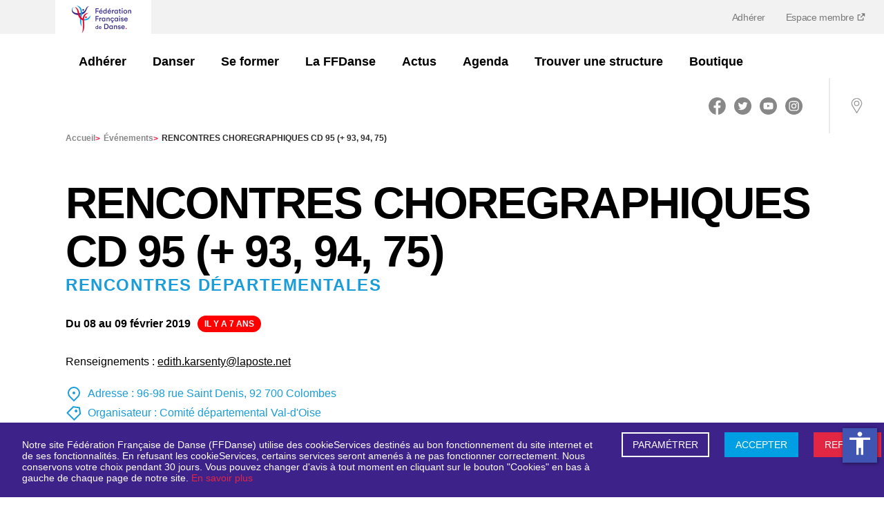

--- FILE ---
content_type: text/html; charset=utf-8
request_url: https://www.ffdanse.fr/evenements/rencontres-choregraphiques-cd-95-93-94-75
body_size: 6406
content:
<!DOCTYPE html><html lang="fr"><head><meta charSet="utf-8"/><meta name="viewport" content="width=device-width"/><link href="/manifest.json" rel="manifest"/><title>RENCONTRES CHOREGRAPHIQUES CD 95 (+ 93, 94, 75) | Fédération Française de Danse (FFD)</title><meta name="description" content="Renseignements : edith.karsenty@laposte.net "/><meta property="og:title" content="RENCONTRES CHOREGRAPHIQUES CD 95 (+ 93, 94, 75) | Fédération Française de Danse (FFD)"/><meta property="og:description" content="Renseignements : edith.karsenty@laposte.net "/><meta property="og:type"/><meta property="og:image" content="https://www.ffdanse.fr/img/logo-ffd.png"/><meta name="og:url" content="https://www.ffdanse.fr/evenements/rencontres-choregraphiques-cd-95-93-94-75"/><meta name="apple-mobile-web-app-status-bar" content="#ffffff"/><link rel="icon" type="image/png" sizes="16x16" href="/img/icons/16x16.ico"/><link rel="icon" type="image/png" sizes="24x24" href="/img/icons/24x24.ico"/><link rel="icon" type="image/png" sizes="32x32" href="/img/icons/32x32.ico"/><link rel="icon" type="image/png" sizes="48x48" href="/img/icons/48x48.png"/><link rel="icon" type="image/png" sizes="64x64" href="/img/icons/64x64.png"/><link rel="icon" type="image/png" sizes="72x72" href="/img/icons/72x72.png"/><link rel="icon" type="image/png" sizes="80x80" href="/img/icons/80x80.png"/><link rel="icon" type="image/png" sizes="96x96" href="/img/icons/96x96.png"/><link rel="icon" type="image/png" sizes="128x128" href="/img/icons/128x128.png"/><link rel="icon" type="image/png" sizes="144x144" href="/img/icons/144x144.png"/><link rel="icon" type="image/png" sizes="152x152" href="/img/icons/152x152.png"/><link rel="icon" type="image/png" sizes="167x167" href="/img/icons/167x167.png"/><link rel="icon" type="image/png" sizes="180x180" href="/img/icons/180x180.png"/><link rel="icon" type="image/png" sizes="192x192" href="/img/icons/192x192.png"/><link rel="icon" type="image/png" sizes="256x256" href="/img/icons/256x256.png"/><link rel="apple-touch-icon" href="/img/icons/apple-touch-icon.png"/><link rel="apple-touch-icon" sizes="152x152" href="/img/icons/apple-touch-icon.png"/><link rel="apple-touch-icon" sizes="180x180" href="/img/icons/apple-touch-icon.png"/><link rel="apple-touch-icon" sizes="167x167" href="/img/icons/apple-touch-icon.png"/><meta name="next-head-count" content="30"/><link rel="preload" href="/_next/static/css/40264d616c340556.css" as="style"/><link rel="stylesheet" href="/_next/static/css/40264d616c340556.css" data-n-g=""/><link rel="preload" href="/_next/static/css/233403592f42ccca.css" as="style"/><link rel="stylesheet" href="/_next/static/css/233403592f42ccca.css" data-n-p=""/><noscript data-n-css=""></noscript><script defer="" nomodule="" src="/_next/static/chunks/polyfills-c67a75d1b6f99dc8.js"></script><script src="//cdnt.netcoresmartech.com/smartechclient-osjs-eu.js" defer="" data-nscript="beforeInteractive"></script><script src="/_next/static/chunks/webpack-96fa1924b3f90df7.js" defer=""></script><script src="/_next/static/chunks/framework-d51ece3d757c7ed2.js" defer=""></script><script src="/_next/static/chunks/main-b5f83ffbc784d557.js" defer=""></script><script src="/_next/static/chunks/pages/_app-61723e790c9e1137.js" defer=""></script><script src="/_next/static/chunks/cb1608f2-d62604f7d09c84ee.js" defer=""></script><script src="/_next/static/chunks/fe75db45-db9d12a02292a29a.js" defer=""></script><script src="/_next/static/chunks/5935-9840e1101c0206bd.js" defer=""></script><script src="/_next/static/chunks/2814-f9e7aeaa69caef2b.js" defer=""></script><script src="/_next/static/chunks/674-37812960e994ccfb.js" defer=""></script><script src="/_next/static/chunks/3236-2153b0ba1741fd1a.js" defer=""></script><script src="/_next/static/chunks/pages/evenements/%5Bpid%5D-cf25accafe959a33.js" defer=""></script><script src="/_next/static/AVW_qa-vLKr3rn_um1TEo/_buildManifest.js" defer=""></script><script src="/_next/static/AVW_qa-vLKr3rn_um1TEo/_ssgManifest.js" defer=""></script><style id="__jsx-2905114271">#nprogress{pointer-events:none}#nprogress .bar{background:#29D;position:fixed;z-index:1031;top:0;left:0;width:100%;height:3px}#nprogress .peg{display:block;position:absolute;right:0px;width:100px;height:100%;-webkit-box-shadow:0 0 10px #29D,0 0 5px #29D;-moz-box-shadow:0 0 10px #29D,0 0 5px #29D;box-shadow:0 0 10px #29D,0 0 5px #29D;opacity:1;-webkit-transform:rotate(3deg)translate(0px,-4px);-ms-transform:rotate(3deg)translate(0px,-4px);-moz-transform:rotate(3deg)translate(0px,-4px);-o-transform:rotate(3deg)translate(0px,-4px);transform:rotate(3deg)translate(0px,-4px)}#nprogress .spinner{display:"block";position:fixed;z-index:1031;top:15px;right:15px}#nprogress .spinner-icon{width:18px;height:18px;-webkit-box-sizing:border-box;-moz-box-sizing:border-box;box-sizing:border-box;border:solid 2px transparent;border-top-color:#29D;border-left-color:#29D;-webkit-border-radius:50%;-moz-border-radius:50%;border-radius:50%;-webkit-animation:nprogresss-spinner 400ms linear infinite;-moz-animation:nprogress-spinner 400ms linear infinite;-o-animation:nprogress-spinner 400ms linear infinite;animation:nprogress-spinner 400ms linear infinite}.nprogress-custom-parent{overflow:hidden;position:relative}.nprogress-custom-parent #nprogress .spinner,.nprogress-custom-parent #nprogress .bar{position:absolute}@-webkit-keyframes nprogress-spinner{0%{-webkit-transform:rotate(0deg)}100%{-webkit-transform:rotate(360deg)}}@-webkit-keyframes nprogress-spinner{0%{-webkit-transform:rotate(0deg);transform:rotate(0deg)}100%{-webkit-transform:rotate(360deg);transform:rotate(360deg)}}@-moz-keyframes nprogress-spinner{0%{-moz-transform:rotate(0deg);transform:rotate(0deg)}100%{-moz-transform:rotate(360deg);transform:rotate(360deg)}}@-o-keyframes nprogress-spinner{0%{-o-transform:rotate(0deg);transform:rotate(0deg)}100%{-o-transform:rotate(360deg);transform:rotate(360deg)}}@keyframes nprogress-spinner{0%{-webkit-transform:rotate(0deg);-moz-transform:rotate(0deg);-o-transform:rotate(0deg);transform:rotate(0deg)}100%{-webkit-transform:rotate(360deg);-moz-transform:rotate(360deg);-o-transform:rotate(360deg);transform:rotate(360deg)}}</style></head><body><div id="__next"><div id="news"><header id="header"><div class="logo"><a href="/"><img src="/img/logo-mobile.png" alt="Fédération Française de Danse" class="logo-mobile" loading="lazy"/></a></div><div class="top-bar"><div class="container"><div class="logo"><a href="/"><img src="/img/logo-mobile.png" alt="Fédération Française de Danse" class="logo-mobile" loading="lazy"/></a></div></div><nav id="menu-plus"><ul><li><a href="https://www.ffdanse.fr/adhesion">Adhérer</a></li><li><a target="_blank" href="https://extranet.ffdanse.fr">Espace membre <img src="/img/external-link.svg" alt="Lien externe" loading="lazy"/></a></li></ul></nav></div><div class="menu-wrap"><div class="container"><div class="logo"><a title="Accueil" href="/"><img src="/img/logo-ffd.png" alt="Fédération Française de Danse" class="logo-desktop" loading="lazy"/></a></div><nav id="menu"><ul id="menu-links" class=""><li class="with-submenu"><a href="/evenements/rencontres-choregraphiques-cd-95-93-94-75#"><img src="/img/menu-arrow-down.svg" alt="Chevron" class="chevron-down d-lg-none" loading="lazy"/><img src="/img/menu-arrow-up.svg" class="chevron-up d-lg-none d-none" alt="Chevron" loading="lazy"/>Adhérer</a><ul class="submenu" data-open="false"><li><a title="Découvrir l&#x27;offre 3S" class="" href="https://www.ffdanse.fr/adherer/page/adherez-profitez-dansez">Découvrir l&#x27;offre 3S<img src="/img/menu-arrow-down.svg" alt="Chevron" class="d-lg-none" loading="lazy"/></a><ul class="menu-list"><li class="menu-link"><a title="Sérénité - assurance" href="https://www.ffdanse.fr/adherer/page/serenite-lassurance">Sérénité - assurance<img src="/img/menu-arrow-down.svg" alt="Chevron" class="d-lg-none" loading="lazy"/></a></li><li class="menu-link"><a title="Simplicité - musique" href="https://www.ffdanse.fr/adherer/page/simplicite-la-musique">Simplicité - musique<img src="/img/menu-arrow-down.svg" alt="Chevron" class="d-lg-none" loading="lazy"/></a></li><li class="menu-link"><a title="Stabilité - financements" href="https://www.ffdanse.fr/adherer/page/stabilite-les-financements">Stabilité - financements<img src="/img/menu-arrow-down.svg" alt="Chevron" class="d-lg-none" loading="lazy"/></a></li></ul></li></ul></li><li class="with-submenu"><a href="/evenements/rencontres-choregraphiques-cd-95-93-94-75#"><img src="/img/menu-arrow-down.svg" alt="Chevron" class="chevron-down d-lg-none" loading="lazy"/><img src="/img/menu-arrow-up.svg" class="chevron-up d-lg-none d-none" alt="Chevron" loading="lazy"/>Danser</a><ul class="submenu" data-open="false"><li><a title="Près de chez moi" class="" href="https://www.ffdanse.fr/pres-de-chez-moi">Près de chez moi<img src="/img/menu-arrow-down.svg" alt="Chevron" class="d-lg-none" loading="lazy"/></a></li><li><a title="Découvrir toutes les danses" class="" href="https://www.ffdanse.fr/disciplines">Découvrir toutes les danses<img src="/img/menu-arrow-down.svg" alt="Chevron" class="d-lg-none" loading="lazy"/></a></li><li><a title="Se licencier" class="" href="https://www.ffdanse.fr/danser/page/je-suis-une-personne-je-me-licencie">Se licencier<img src="/img/menu-arrow-down.svg" alt="Chevron" class="d-lg-none" loading="lazy"/></a></li><li><a title="Progresser" class="" href="https://www.ffdanse.fr/danser/page/progresser-dans-sa-danse">Progresser<img src="/img/menu-arrow-down.svg" alt="Chevron" class="d-lg-none" loading="lazy"/></a></li><li><a title="Concourir" class="" href="https://www.ffdanse.fr/danser/page/vie-artistique">Concourir<img src="/img/menu-arrow-down.svg" alt="Chevron" class="d-lg-none" loading="lazy"/></a><ul class="menu-list"><li class="menu-link"><a title="La vie artistique" href="https://www.ffdanse.fr/danser/page/vie-artistique">La vie artistique<img src="/img/menu-arrow-down.svg" alt="Chevron" class="d-lg-none" loading="lazy"/></a></li><li class="menu-link"><a title="La compétition" href="https://www.ffdanse.fr/danser/page/la-competition">La compétition<img src="/img/menu-arrow-down.svg" alt="Chevron" class="d-lg-none" loading="lazy"/></a></li><li class="menu-link"><a title="Le haut-niveau" href="https://www.ffdanse.fr/danser/page/le-haut-niveau">Le haut-niveau<img src="/img/menu-arrow-down.svg" alt="Chevron" class="d-lg-none" loading="lazy"/></a></li></ul></li></ul></li><li class="with-submenu"><a href="/evenements/rencontres-choregraphiques-cd-95-93-94-75#"><img src="/img/menu-arrow-down.svg" alt="Chevron" class="chevron-down d-lg-none" loading="lazy"/><img src="/img/menu-arrow-up.svg" class="chevron-up d-lg-none d-none" alt="Chevron" loading="lazy"/>Se former</a><ul class="submenu" data-open="false"><li><a title="Les formations" class="" href="https://www.ffdanse.fr/se-former/page/les-formations">Les formations<img src="/img/menu-arrow-down.svg" alt="Chevron" class="d-lg-none" loading="lazy"/></a><ul class="menu-list"><li class="menu-link"><a title="Devenir initiateur de danse" href="https://www.ffdanse.fr/se-former/page/certificat-federal-dinitiateur-de-danse">Devenir initiateur de danse<img src="/img/menu-arrow-down.svg" alt="Chevron" class="d-lg-none" loading="lazy"/></a></li><li class="menu-link"><a title="Devenir encadrant Danse santé" href="https://www.ffdanse.fr/se-former/page/devenir-encadrant-danse-sante">Devenir encadrant Danse santé<img src="/img/menu-arrow-down.svg" alt="Chevron" class="d-lg-none" loading="lazy"/></a></li><li class="menu-link"><a title="Devenir intervenant en EHPAD" href="https://www.ffdanse.fr/se-former/page/devenir-intervenant-de-danse-en-ehpad">Devenir intervenant en EHPAD<img src="/img/menu-arrow-down.svg" alt="Chevron" class="d-lg-none" loading="lazy"/></a></li><li class="menu-link"><a title="Formation de nos formateurs" href="https://www.ffdanse.fr/se-former/page/formation-des-formateurs">Formation de nos formateurs<img src="/img/menu-arrow-down.svg" alt="Chevron" class="d-lg-none" loading="lazy"/></a></li></ul></li></ul></li><li class="with-submenu"><a href="/evenements/rencontres-choregraphiques-cd-95-93-94-75#"><img src="/img/menu-arrow-down.svg" alt="Chevron" class="chevron-down d-lg-none" loading="lazy"/><img src="/img/menu-arrow-up.svg" class="chevron-up d-lg-none d-none" alt="Chevron" loading="lazy"/>La FFDanse</a><ul class="submenu" data-open="false"><li><a title="Qui sommes-nous ?" class="" href="https://www.ffdanse.fr/la-ffdanse/page/la-federation-francaise-de-danse">Qui sommes-nous ?<img src="/img/menu-arrow-down.svg" alt="Chevron" class="d-lg-none" loading="lazy"/></a><ul class="menu-list"><li class="menu-link"><a title="Gouvernance" href="https://www.ffdanse.fr/la-ffdanse/page/gouvernance">Gouvernance<img src="/img/menu-arrow-down.svg" alt="Chevron" class="d-lg-none" loading="lazy"/></a></li><li class="menu-link"><a title="Nous rejoindre" href="https://www.ffdanse.fr/la-ffdanse/page/nous-rejoindre">Nous rejoindre<img src="/img/menu-arrow-down.svg" alt="Chevron" class="d-lg-none" loading="lazy"/></a></li></ul></li><li><a title="Nos partenaires" class="" href="https://www.ffdanse.fr/partenaires">Nos partenaires<img src="/img/menu-arrow-down.svg" alt="Chevron" class="d-lg-none" loading="lazy"/></a></li><li><a title="Agir" class="" href="https://www.ffdanse.fr/la-ffdanse/page/prevention-contre-les-violences-dans-la-danse">Agir<img src="/img/menu-arrow-down.svg" alt="Chevron" class="d-lg-none" loading="lazy"/></a><ul class="menu-list"><li class="menu-link"><a title="Prévention contre les violences" href="https://www.ffdanse.fr/la-ffdanse/page/prevention-contre-les-violences-dans-la-danse">Prévention contre les violences<img src="/img/menu-arrow-down.svg" alt="Chevron" class="d-lg-none" loading="lazy"/></a></li><li class="menu-link"><a title="Trophée écoresponsable" href="https://www.ffdanse.fr/la-ffdanse/page/le-trophee-ecoresponsable">Trophée écoresponsable<img src="/img/menu-arrow-down.svg" alt="Chevron" class="d-lg-none" loading="lazy"/></a></li><li class="menu-link"><a title="EHPA&#x27;DANSE" href="https://www.ffdanse.fr/page/ehpadanse">EHPA&#x27;DANSE<img src="/img/menu-arrow-down.svg" alt="Chevron" class="d-lg-none" loading="lazy"/></a></li><li class="menu-link"><a title="Danse inclusive" href="https://www.ffdanse.fr/agir/page/danse-inclusive">Danse inclusive<img src="/img/menu-arrow-down.svg" alt="Chevron" class="d-lg-none" loading="lazy"/></a></li><li class="menu-link"><a title="Égalité &amp; éducation" href="https://www.ffdanse.fr/agir/page/egalite-education">Égalité &amp; éducation<img src="/img/menu-arrow-down.svg" alt="Chevron" class="d-lg-none" loading="lazy"/></a></li></ul></li><li><a title="Demain se danse" class="" href="https://www.ffdanse.fr/la-ffdanse/page/demain-se-danse">Demain se danse<img src="/img/menu-arrow-down.svg" alt="Chevron" class="d-lg-none" loading="lazy"/></a><ul class="menu-list"><li class="menu-link"><a title="Trouver un évènement" href="https://www.ffdanse.fr/demain-se-danse">Trouver un évènement<img src="/img/menu-arrow-down.svg" alt="Chevron" class="d-lg-none" loading="lazy"/></a></li></ul></li><li><a title="Le Projet Sportif Fédéral" class="" href="https://www.ffdanse.fr/danser/page/le-projet-sportif-federal">Le Projet Sportif Fédéral<img src="/img/menu-arrow-down.svg" alt="Chevron" class="d-lg-none" loading="lazy"/></a></li></ul></li><li class="with-submenu"><a href="https://www.ffdanse.fr/actualites"><img src="/img/menu-arrow-down.svg" class="chevron-right d-lg-none " alt="Chevron" loading="lazy"/>Actus</a></li><li class="with-submenu"><a href="https://www.ffdanse.fr/evenements"><img src="/img/menu-arrow-down.svg" class="chevron-right d-lg-none " alt="Chevron" loading="lazy"/>Agenda</a></li><li class="with-submenu"><a href="https://www.ffdanse.fr/trouver-une-structure"><img src="/img/menu-arrow-down.svg" class="chevron-right d-lg-none " alt="Chevron" loading="lazy"/>Trouver une structure</a></li><li class="with-submenu"><a href="https://ffdanse.fanavenue.com/"><img src="/img/menu-arrow-down.svg" class="chevron-right d-lg-none " alt="Chevron" loading="lazy"/>Boutique</a></li></ul></nav></div><div class="aside"><div id="rs" class="rs d-none d-lg-block"><ul><li><a title="Facebook" target="_blank" href="https://www.facebook.com/ffdanse"><img src="/img/facebook.svg" alt="Logo de Facebook" loading="lazy"/></a></li><li><a title="Twitter" target="_blank" href="https://twitter.com/ffdanse"><img src="/img/twitter.svg" alt="Logo de Twitter" loading="lazy"/></a></li><li><a title="Youtube" target="_blank" href="https://www.youtube.com/channel/UCZbhlgDm5qtnPNIxfvsTcnA"><img src="/img/youtube-round-icon.svg" alt="Logo de Youtube" loading="lazy"/></a></li><li><a title="Instagram" target="_blank" href="https://www.instagram.com/ff.danse/?hl=fr"><img src="/img/instagram.svg" alt="Logo d&#x27;Instagram" loading="lazy"/></a></li></ul></div><a class="mobile-login" target="_blank" href="https://extranet.ffdanse.fr">Espace membre <img src="/img/external-link.svg" alt="Lien externe" loading="lazy"/></a><a class="shopping d-none" title="Shopping" id="shopping" href="/"><img src="/img/shopping-bag.svg" alt="shopping" loading="lazy"/></a><a title="Localisation" class="locate" href="/pres-de-chez-moi"><img src="/img/localisation.svg" alt="location" loading="lazy"/></a><button title="Menu" id="burger_menu" class="d-lg-none"><img src="/img/picto-burger.svg" alt="burger-menu" loading="lazy"/></button></div></div></header><div class="container mb-5"><section class="Breadcrumb_ariane__TzeAF d-none d-lg-block"><div><a title="Accueil" target="_self" class="" href="/">Accueil<!-- --> <span>&gt;</span></a><a title="événements" target="_self" class="" href="/evenements">événements<!-- --> <span>&gt;</span></a><span>RENCONTRES CHOREGRAPHIQUES CD 95 (+ 93, 94, 75)</span></div></section></div><div class="container"><div class="_pid__head__DaJtF"><div class="_pid__head__header__nVRed"><h1>RENCONTRES CHOREGRAPHIQUES CD 95 (+ 93, 94, 75)</h1><h3 class="_pid__type__X0GPX">Rencontres départementales</h3><p class="_pid__date__Vm1ns">Du 08 au 09 février 2019<span class="_pid__fromDate__m_6ZY">il y a 7 ans</span></p></div><div class="_pid__head__description__K0IGU"><div class="_pid__description__5HIhH">Renseignements : <a href="mailto:edith.karsenty@laposte.net">edith.karsenty@laposte.net</a></div></div><div class="_pid__head__image__5YQ6I"></div><div class="_pid__head__infos__awD1X"><br/><div class="d-flex align-items-center mt-1"><img src="/img/map-pin.svg" alt="localisation"/><p class="color--blue ml-2">Adresse : <!-- -->96-98 rue Saint Denis, 92 700 Colombes</p></div><div class="d-flex align-items-center mt-1"><img src="/img/price-tag.svg" alt="famille de danse"/><p class="color--blue ml-2">Organisateur : <!-- -->Comité départemental Val-d&#x27;Oise</p></div><br/></div><div class="_pid__head__buttons__TLLjl"><br/></div></div><a title="Retour" id="go_back__button" class="btn--return my-5">Retour</a></div><footer class="footer"><div class="footer__container | container big"><div class="footer__logo"><a title="Accueil" href="/"><img src="/img/logo-ffd.png" alt="Fédération Française de Danse" class="logo-desktop" loading="lazy"/></a></div><div class="footer__description"><p>Reconnue d&#x27;utilité publique, la Fédération Française de Danse est agréée et délégataire du ministère des Sports et des Jeux Olympiques et Paralympiques et reconnue par le ministère de la Culture.</p></div><div class="footer__images"><a target="_blank" href="https://www.culture.gouv.fr/"><img class="footer__image" src="/img/gouvernement.png" alt="Ministère de la Culture" loading="lazy"/></a><a target="_blank" href="https://www.agencedusport.fr/"><img class="footer__image" src="/img/ANS.png" alt="ANS" loading="lazy"/></a><a target="_blank" href="https://cnosf.franceolympique.com/cnosf/"><img class="footer__image" src="/img/CNOSF.png" alt="CNOSF" loading="lazy"/></a><a target="_blank" href="https://www.worlddancesport.org/"><img class="footer__image" src="/img/WDSF.png" alt="WDSF" loading="lazy"/></a></div><div class="footer__map"><h5>Plan du site</h5><nav><ul><li><a title="Adhérer" target="_self" href="https://www.ffdanse.fr/adherer/page/adherez-profitez-dansez">Adhérer</a></li><li><a title="Danser" target="_self" href="https://www.ffdanse.fr/disciplines">Danser</a></li><li><a title="Se former" target="_self" href="https://www.ffdanse.fr/se-former/page/les-formations">Se former</a></li><li><a title="La Fédération" target="_self" href="https://www.ffdanse.fr/la-ffdanse/page/la-federation-francaise-de-danse">La Fédération</a></li><li><a title="Boutique FFDanse" target="_blank" href="https://ffdanse.fanavenue.com/">Boutique FFDanse</a></li><li><a title="Nous rejoindre" target="_self" href="https://www.ffdanse.fr/la-ffdanse/page/nous-rejoindre">Nous rejoindre</a></li><li><a title="Contact" target="_self" href="https://www.ffdanse.fr/page/contact">Contact</a></li><li><a title="Signaler une violence" target="_blank" href="https://www.ffdanse.fr/la-ffdanse/page/prevention-contre-les-violences-dans-la-danse">Signaler une violence</a></li></ul></nav></div><div class="footer__socials"><h6>Suivez-nous</h6><ul><li><a title="Facebook" target="_blank" href="https://www.facebook.com/ffdanse"><img src="/img/facebook-footer.svg" alt="Logo de Facebook" loading="lazy"/></a></li><li><a title="Twitter" target="_blank" href="https://twitter.com/ffdanse"><img src="/img/twitter-footer.svg" alt="Logo de Twitter" loading="lazy"/></a></li><li><a title="Youtube" target="_blank" href="https://www.youtube.com/channel/UCZbhlgDm5qtnPNIxfvsTcnA"><img src="/img/youtube-footer.svg" alt="Logo de Youtube" loading="lazy"/></a></li><li><a title="Instagram" target="_blank" href="https://www.instagram.com/ff.danse/?hl=fr"><img src="/img/instagram-footer.svg" alt="Logo d&#x27;Instagram" loading="lazy"/></a></li></ul></div><div class="footer__mentions"><span class="footer__mentions-title">Fédération Française de Danse</span><span class="footer__rights">© Tous droits réservés</span><span class="footer__legal">Gestion des cookies</span><a class="footer__legal" target="_self" title="Mentions légales" href="https://www.ffdanse.fr/page/mentions-legales">Mentions légales</a><a class="footer__legal" target="_self" title="Crédits" href="https://www.ffdanse.fr/page/credits">Crédits</a></div></div></footer></div><div class="Toastify"></div></div><script id="__NEXT_DATA__" type="application/json">{"props":{"pageProps":{"event":{"@context":"/contexts/FederalAction","@id":"/federal_actions/rencontres-choregraphiques-cd-95-93-94-75","@type":"FederalAction","id":384,"slug":"rencontres-choregraphiques-cd-95-93-94-75","title":"RENCONTRES CHOREGRAPHIQUES CD 95 (+ 93, 94, 75)","startAt":"2019-02-09T00:00:00+01:00","endAt":"2019-02-10T00:00:00+01:00","description":"Renseignements : \u003ca href=\"mailto:edith.karsenty@laposte.net\"\u003eedith.karsenty@laposte.net\u003c/a\u003e","type":{"@id":"/event_types/12","@type":"EventType","title":"Rencontres départementales"},"dance":"/dances/42","status":"validated","address1":"96-98 rue Saint Denis","address2":null,"address3":null,"zipCode":"92 700","city":"Colombes","latitude":48.9239884,"longitude":2.2507218,"endDateRegistration":null,"onlineRegistration":false,"communicationLink":null,"communicationLinkLabel":null,"communicationLink2":null,"communicationLink2Label":null,"communicationPhoto":null,"company":{"@id":"/companies/98-comite-departemental-val-d-oise","@type":"Company","name":"Comité départemental Val-d'Oise","type":"DEPARTMENTAL_COMMITTEE"},"fileMoreInformation":null,"fileMoreInformationName":null,"fileLogisticInformation":null,"fileLogisticInformationName":null,"fileEvents":null,"fileEventsName":null,"displayInAgenda":true,"metaDescription":"Renseignements : edith.karsenty@laposte.net ","metaTitle":"RENCONTRES CHOREGRAPHIQUES CD 95 (+ 93, 94, 75)","danceEventDescription":"Renseignements : edith.karsenty@laposte.net "},"settings":[{"code":"license_homepage_link","value":"https://www.ffdanse.fr/adhesion"},{"code":"license_link","value":"https://www.ffdanse.fr/adhesion"},{"code":"license_subtitle","value":"Pour bénéficier des avantages proposés par la Fédération Française de Danse (assurance, formation, accès aux manifestations, réductions partenaires, ...) rejoignez dès maintenant sa communauté de structures adhérentes et de danseurs et danseuses licenciés. Pour affilier votre structure pour la première fois à la Fédération Française de Danse, appelez par téléphone le service affiliation au 01 40 16 33 38"},{"code":"license_title","value":"Devenez membre FFDanse !"},{"code":"live_subtitle","value":"Une sélection des dernières photos ou événements des clubs affiliés"},{"code":"live_title","value":"En direct"}],"menus":{"header":[{"@id":"/menu_items/66","@type":"MenuItem","id":66,"target":"_self","level":1,"position":0,"title":"Adhérer","children":[{"@id":"/menu_items/86","@type":"MenuItem","id":86,"target":"_self","level":2,"position":0,"title":"Découvrir l'offre 3S","children":[{"@id":"/menu_items/83","@type":"MenuItem","id":83,"target":"_self","level":3,"position":0,"title":"Sérénité - assurance","children":[],"url":"https://www.ffdanse.fr/adherer/page/serenite-lassurance"},{"@id":"/menu_items/84","@type":"MenuItem","id":84,"target":"_self","level":3,"position":1,"title":"Simplicité - musique","children":[],"url":"https://www.ffdanse.fr/adherer/page/simplicite-la-musique"},{"@id":"/menu_items/85","@type":"MenuItem","id":85,"target":"_self","level":3,"position":2,"title":"Stabilité - financements","children":[],"url":"https://www.ffdanse.fr/adherer/page/stabilite-les-financements"}],"url":"https://www.ffdanse.fr/adherer/page/adherez-profitez-dansez"}],"url":"https://www.ffdanse.fr/adhesion"},{"@id":"/menu_items/5","@type":"MenuItem","id":5,"target":"_self","level":1,"position":1,"title":"Danser","children":[{"@id":"/menu_items/13","@type":"MenuItem","id":13,"target":"_self","level":2,"position":0,"title":"Près de chez moi","children":[],"url":"https://www.ffdanse.fr/pres-de-chez-moi"},{"@id":"/menu_items/18","@type":"MenuItem","id":18,"target":"_self","level":2,"position":1,"title":"Découvrir toutes les danses","children":[],"url":"https://www.ffdanse.fr/disciplines"},{"@id":"/menu_items/68","@type":"MenuItem","id":68,"target":"_self","level":2,"position":2,"title":"Se licencier","children":[],"url":"https://www.ffdanse.fr/danser/page/je-suis-une-personne-je-me-licencie"},{"@id":"/menu_items/47","@type":"MenuItem","id":47,"target":"_self","level":2,"position":3,"title":"Progresser","children":[],"url":"https://www.ffdanse.fr/danser/page/progresser-dans-sa-danse"},{"@id":"/menu_items/37","@type":"MenuItem","id":37,"target":"_self","level":2,"position":4,"title":"Concourir","children":[{"@id":"/menu_items/42","@type":"MenuItem","id":42,"target":"_self","level":2,"position":0,"title":"La vie artistique","children":[],"url":"https://www.ffdanse.fr/danser/page/vie-artistique"},{"@id":"/menu_items/35","@type":"MenuItem","id":35,"target":"_self","level":2,"position":1,"title":"La compétition","children":[{"@id":"/menu_items/55","@type":"MenuItem","id":55,"target":"_self","level":3,"position":0,"title":"Breaking - parcours de sélection","children":[],"url":"https://www.ffdanse.fr/danser/page/breaking-parcours-de-selection"}],"url":"https://www.ffdanse.fr/danser/page/la-competition"},{"@id":"/menu_items/38","@type":"MenuItem","id":38,"target":"_self","level":2,"position":2,"title":"Le haut-niveau","children":[],"url":"https://www.ffdanse.fr/danser/page/le-haut-niveau"}],"url":"https://www.ffdanse.fr/danser/page/vie-artistique"}],"url":"#"},{"@id":"/menu_items/21","@type":"MenuItem","id":21,"target":"_self","level":1,"position":2,"title":"Se former","children":[{"@id":"/menu_items/22","@type":"MenuItem","id":22,"target":"_self","level":2,"position":0,"title":"Les formations","children":[{"@id":"/menu_items/70","@type":"MenuItem","id":70,"target":"_self","level":3,"position":0,"title":"Devenir initiateur de danse","children":[],"url":"https://www.ffdanse.fr/se-former/page/certificat-federal-dinitiateur-de-danse"},{"@id":"/menu_items/25","@type":"MenuItem","id":25,"target":"_self","level":3,"position":1,"title":"Devenir encadrant Danse santé","children":[],"url":"https://www.ffdanse.fr/se-former/page/devenir-encadrant-danse-sante"},{"@id":"/menu_items/87","@type":"MenuItem","id":87,"target":"_self","level":3,"position":2,"title":"Devenir intervenant en EHPAD","children":[],"url":"https://www.ffdanse.fr/se-former/page/devenir-intervenant-de-danse-en-ehpad"},{"@id":"/menu_items/74","@type":"MenuItem","id":74,"target":"_self","level":3,"position":3,"title":"Formation de nos formateurs","children":[],"url":"https://www.ffdanse.fr/se-former/page/formation-des-formateurs"}],"url":"https://www.ffdanse.fr/se-former/page/les-formations"}],"url":"https://www.ffdanse.fr/se-former/page/les-formations"},{"@id":"/menu_items/7","@type":"MenuItem","id":7,"target":"_self","level":1,"position":3,"title":"La FFDanse","children":{"0":{"@id":"/menu_items/12","@type":"MenuItem","id":12,"target":"_self","level":2,"position":0,"title":"Qui sommes-nous ?","children":{"0":{"@id":"/menu_items/17","@type":"MenuItem","id":17,"target":"_self","level":3,"position":0,"title":"Gouvernance","children":[],"url":"https://www.ffdanse.fr/la-ffdanse/page/gouvernance"},"2":{"@id":"/menu_items/52","@type":"MenuItem","id":52,"target":"_self","level":3,"position":2,"title":"Nous rejoindre","children":[],"url":"https://www.ffdanse.fr/la-ffdanse/page/nous-rejoindre"}},"url":"https://www.ffdanse.fr/la-ffdanse/page/la-federation-francaise-de-danse"},"2":{"@id":"/menu_items/27","@type":"MenuItem","id":27,"target":"_self","level":2,"position":2,"title":"Nos partenaires","children":[],"url":"https://www.ffdanse.fr/partenaires"},"5":{"@id":"/menu_items/77","@type":"MenuItem","id":77,"target":"_self","level":2,"position":5,"title":"Agir","children":[{"@id":"/menu_items/64","@type":"MenuItem","id":64,"target":"_self","level":2,"position":0,"title":"Prévention contre les violences","children":[],"url":"https://www.ffdanse.fr/la-ffdanse/page/prevention-contre-les-violences-dans-la-danse"},{"@id":"/menu_items/75","@type":"MenuItem","id":75,"target":"_self","level":2,"position":1,"title":"Trophée écoresponsable","children":[],"url":"https://www.ffdanse.fr/la-ffdanse/page/le-trophee-ecoresponsable"},{"@id":"/menu_items/76","@type":"MenuItem","id":76,"target":"_self","level":2,"position":2,"title":"EHPA'DANSE","children":[],"url":"https://www.ffdanse.fr/page/ehpadanse"},{"@id":"/menu_items/78","@type":"MenuItem","id":78,"target":"_self","level":2,"position":3,"title":"Danse inclusive","children":[],"url":"https://www.ffdanse.fr/agir/page/danse-inclusive"},{"@id":"/menu_items/79","@type":"MenuItem","id":79,"target":"_self","level":2,"position":4,"title":"Égalité \u0026 éducation","children":[],"url":"https://www.ffdanse.fr/agir/page/egalite-education"}],"url":"https://www.ffdanse.fr/la-ffdanse/page/prevention-contre-les-violences-dans-la-danse"},"6":{"@id":"/menu_items/80","@type":"MenuItem","id":80,"target":"_self","level":2,"position":6,"title":"Demain se danse","children":[{"@id":"/menu_items/81","@type":"MenuItem","id":81,"target":"_self","level":3,"position":0,"title":"Trouver un évènement","children":[],"url":"https://www.ffdanse.fr/demain-se-danse"}],"url":"https://www.ffdanse.fr/la-ffdanse/page/demain-se-danse"},"7":{"@id":"/menu_items/51","@type":"MenuItem","id":51,"target":"_self","level":2,"position":7,"title":"Le Projet Sportif Fédéral","children":[],"url":"https://www.ffdanse.fr/danser/page/le-projet-sportif-federal"}},"url":"https://www.ffdanse.fr/la-ffdanse/page/la-federation-francaise-de-danse"},{"@id":"/menu_items/8","@type":"MenuItem","id":8,"target":"_self","level":1,"position":5,"title":"Actus","children":[],"url":"https://www.ffdanse.fr/actualites"},{"@id":"/menu_items/9","@type":"MenuItem","id":9,"target":"_self","level":1,"position":6,"title":"Agenda","children":[],"url":"https://www.ffdanse.fr/evenements"},{"@id":"/menu_items/90","@type":"MenuItem","id":90,"target":"_self","level":1,"position":7,"title":"Trouver une structure","children":[],"url":"https://www.ffdanse.fr/trouver-une-structure"},{"@id":"/menu_items/88","@type":"MenuItem","id":88,"target":"_blank","level":1,"position":8,"title":"Boutique","children":[],"url":"https://ffdanse.fanavenue.com/"}],"footer":[{"@id":"/menu_items/15","@type":"MenuItem","id":15,"target":"_self","level":1,"position":0,"title":"Mentions légales","children":[],"url":"https://www.ffdanse.fr/page/mentions-legales"},{"@id":"/menu_items/16","@type":"MenuItem","id":16,"target":"_self","level":1,"position":1,"title":"Crédits","children":[],"url":"https://www.ffdanse.fr/page/credits"}],"plan":[{"@id":"/menu_items/3","@type":"MenuItem","id":3,"target":"_self","level":1,"position":0,"title":"Adhérer","children":[],"url":"https://www.ffdanse.fr/adherer/page/adherez-profitez-dansez"},{"@id":"/menu_items/2","@type":"MenuItem","id":2,"target":"_self","level":1,"position":1,"title":"Danser","children":[],"url":"https://www.ffdanse.fr/disciplines"},{"@id":"/menu_items/44","@type":"MenuItem","id":44,"target":"_self","level":1,"position":2,"title":"Se former","children":[],"url":"https://www.ffdanse.fr/se-former/page/les-formations"},{"@id":"/menu_items/1","@type":"MenuItem","id":1,"target":"_self","level":1,"position":3,"title":"La Fédération","children":[],"url":"https://www.ffdanse.fr/la-ffdanse/page/la-federation-francaise-de-danse"},{"@id":"/menu_items/89","@type":"MenuItem","id":89,"target":"_blank","level":1,"position":5,"title":"Boutique FFDanse","children":[],"url":"https://ffdanse.fanavenue.com/"},{"@id":"/menu_items/61","@type":"MenuItem","id":61,"target":"_self","level":1,"position":6,"title":"Nous rejoindre","children":[],"url":"https://www.ffdanse.fr/la-ffdanse/page/nous-rejoindre"},{"@id":"/menu_items/45","@type":"MenuItem","id":45,"target":"_self","level":1,"position":7,"title":"Contact","children":[],"url":"https://www.ffdanse.fr/page/contact"},{"@id":"/menu_items/53","@type":"MenuItem","id":53,"target":"_blank","level":1,"position":8,"title":"Signaler une violence","children":[],"url":"https://www.ffdanse.fr/la-ffdanse/page/prevention-contre-les-violences-dans-la-danse"}]}},"__N_SSG":true},"page":"/evenements/[pid]","query":{"pid":"rencontres-choregraphiques-cd-95-93-94-75"},"buildId":"AVW_qa-vLKr3rn_um1TEo","isFallback":false,"gsp":true,"locale":"fr","locales":["fr"],"defaultLocale":"fr","scriptLoader":[]}</script></body></html>

--- FILE ---
content_type: text/css; charset=UTF-8
request_url: https://www.ffdanse.fr/_next/static/css/5d7da78d637d28e2.css
body_size: 2846
content:
.Text_block__text__mjOMW img{max-width:100%;height:auto}.Text_block__text__mjOMW a{font-weight:600;text-decoration:underline!important;text-underline-offset:2px}.Text_block__text__mjOMW a:hover{cursor:pointer;color:#31279d!important}.Text_text__EA2Vk a{color:#e4032e;font-weight:600;text-decoration:underline;text-underline-offset:2px}.Text_text__EA2Vk a:hover{color:#7f021a}.Text_text__EA2Vk ul{padding:8px 34px}.Text_text__EA2Vk ul li:before{content:"●";color:#e4032e;display:inline-block;font-weight:700;margin-right:5px;width:.9rem}.TextWithImage_textWithImage__0VQ7o{display:flex;gap:89px}@media screen and (max-width:500px){.TextWithImage_textWithImage__0VQ7o{flex-direction:column;margin-top:30px;gap:30px}}.TextWithImage_textWithImage__content__upmSM{line-height:1.4}.TextWithImage_textWithImage__content__upmSM a{font-weight:600;text-decoration:underline!important;text-underline-offset:2px}.TextWithImage_textWithImage__content__upmSM a:hover{cursor:pointer;color:#31279d!important}.TextWithImage_textWithImage__content__upmSM ol,.TextWithImage_textWithImage__content__upmSM ul{padding:8px 21px}.TextWithImage_textWithImage__content__upmSM ol li,.TextWithImage_textWithImage__content__upmSM ul li{margin-bottom:18px!important}.TextWithImage_textWithImage__content__upmSM ol li:before,.TextWithImage_textWithImage__content__upmSM ul li:before{display:inline-block;font-weight:700;margin-right:5px;width:.9rem}.TextWithImage_textWithImage__image__66Tlw{align-items:center;display:flex}.TextWithImage_textWithImage__image--left__5hVFu div{padding:45px 0}.TextWithImage_textWithImage__image--left__5hVFu div img{width:calc(100% - 20px)!important;margin-left:45px}.TextWithImage_textWithImage__image--right__c7OTK div{padding:45px 0}.TextWithImage_textWithImage__image--right__c7OTK div img{margin-left:-45px}.TextWithImage_textWithImage__image__66Tlw div{height:-moz-fit-content;height:fit-content}.TextWithImage_textWithImage__image__66Tlw div img{box-shadow:0 0 10px 5px rgba(0,0,0,.3);width:100%}.TextWithImage_textWithImage__content__upmSM,.TextWithImage_textWithImage__image__66Tlw{flex:50% 1}.Image_image__3uhX4{height:auto;max-width:100%}.Image_image-container__9_o5h{width:100%;display:flex;justify-content:center}.Linkto_link__Of4hG{align-items:center;border:2px solid #1a9dd9;color:#1a9dd9;display:flex;font-weight:700;gap:13px;padding:8px 25px;width:-moz-fit-content;width:fit-content;border-radius:20px;overflow-wrap:anywhere}.Linkto_link__Of4hG:hover{background-color:#1a9dd9;color:#fff}.Linkto_link__Of4hG svg{width:15px}@media screen and (max-width:576px){.Linkto_link__Of4hG{margin:16px 0}}.Download_download__sUa5z{align-items:center;border:2px solid #003984;color:#003984;display:flex;font-weight:700;gap:13px;padding:8px 25px;width:-moz-fit-content;width:fit-content;border-radius:20px}.Download_download__sUa5z:hover{background-color:#003984;color:#fff}.Download_download__sUa5z svg{min-width:15px;width:15px}.Video_video___foh2{position:relative}@media screen and (max-width:500px){.Video_video___foh2{margin-top:20px}}.Video_video__title__qZbDK{color:#fff;left:13px;padding:8px 13px;position:absolute;top:13px;z-index:10000}@media screen and (max-width:500px){.Video_video__title__qZbDK{display:none}}.Blockquote_quotation__JyDz1{box-shadow:0 1px 15px 1px rgba(0,0,0,.1);color:#999;font-style:italic;margin:50px 0;padding:50px 30px 30px;position:relative}.Blockquote_quotation__JyDz1 svg{height:50px;left:30px;position:absolute;top:-20px}.Blockquote_quotation__JyDz1 svg path{fill:#d3d3d3}.TextDoubleColumn_block__double__column__qSQY9{display:flex}.TextDoubleColumn_block__double__column__qSQY9 a{font-weight:600;text-decoration:underline!important;text-underline-offset:2px}.TextDoubleColumn_block__double__column__qSQY9 a:hover{cursor:pointer;color:#31279d!important}.TextDoubleColumn_block__double__column__qSQY9>div:first-child{margin-right:15px}.TextDoubleColumn_block__double__column__qSQY9>div:last-child{margin-left:15px}.TextDoubleColumn_block__double__column__qSQY9>div{padding:15px 20px;width:100%}@media screen and (max-width:1000px){.TextDoubleColumn_block__double__column__qSQY9{flex-wrap:wrap}.TextDoubleColumn_block__double__column__qSQY9>div:first-child{margin-right:0;margin-bottom:10px}.TextDoubleColumn_block__double__column__qSQY9>div:last-child{margin-left:0}}.TextDoubleColumn_text__KxjtE a{color:#e4032e;font-weight:600;text-decoration:underline;text-underline-offset:2px}.TextDoubleColumn_text__KxjtE a:hover{color:#7f021a}.TextDoubleColumn_text__KxjtE ul{padding:8px 34px}.TextDoubleColumn_text__KxjtE ul li:before{content:"●";color:#e4032e;display:inline-block;font-weight:700;margin-right:5px;width:.9rem}.Breadcrumb_ariane__TzeAF{margin-top:-7px;line-height:1.6}.Breadcrumb_ariane__TzeAF a{align-items:center;display:inline-flex;gap:5px;text-transform:capitalize}.Breadcrumb_ariane__TzeAF a.Breadcrumb_disabled__T7CgZ{pointer-events:none}.Breadcrumb_ariane__TzeAF a,.Breadcrumb_ariane__TzeAF span{color:#888;font-size:12px;font-weight:700;line-height:1.2em}.Breadcrumb_ariane__TzeAF a span,.Breadcrumb_ariane__TzeAF span span{color:#e4032e;height:12px;margin-right:5px}.Breadcrumb_ariane__TzeAF a:hover{color:#e4032e}.Breadcrumb_ariane__TzeAF span{color:#2d2d2d}.Team_team__members__5eoz9{display:flex;flex-wrap:wrap}.Team_team__members__item__SC_ov{display:flex;flex-direction:column;text-transform:uppercase;margin-right:25px;margin-bottom:25px;cursor:pointer}.Team_team__members__add__3x404{position:absolute;top:0;right:0;background-color:gray;height:16px;width:16px;z-index:9;display:flex;color:#d3d3d3;line-height:0;align-items:center;justify-content:center}.Team_team__members__picture__FFutq{position:relative;margin-bottom:5px;width:190px;height:300px;overflow:hidden}.Team_team__members__picture__FFutq img{-o-object-fit:cover;object-fit:cover;width:100%;height:100%;filter:grayscale(100%);transition:all .3s ease-in-out}.Team_team__members__picture__FFutq:hover img{filter:none;transform:scale(1.05)}.Team_team__members__picture__info__5fHv_{position:absolute;bottom:0;background-color:rgba(0,57,132,.8);height:90px;width:100%;color:#fff;line-height:1;display:flex;flex-direction:column;justify-content:center;padding:0 10px}.Team_team__members__picture__info__5fHv_ span{font-size:14px;margin-bottom:5px;font-family:Poppins,sans-serif;text-transform:capitalize}.Team_team__members__picture__info__5fHv_ p{font-weight:400!important;font-size:12px}.Team_team__members__picto__RpoD6{display:flex;align-items:center;justify-content:center}.Team_team__members__picto__RpoD6 a{margin:4px}.Team_team__members__picto__RpoD6 a svg{fill:gray}.Team_team__members__picto__RpoD6 a:hover svg{fill:#0b558a;transition:all .5s ease-in-out}.Team_team__members__name__AB7M1{font-size:18px}.Team_modal__content__MsMOI{min-height:250px}.Team_modal__content__MsMOI .Team_team__members__picture__FFutq{min-width:192px;height:auto;flex-direction:column;margin:auto 0 auto 15px}.Team_modal__content__MsMOI .Team_team__members__picture__FFutq img{filter:none;transform:none}.Team_modal__content__close__HLy69{position:absolute;top:10px;right:20px;cursor:pointer;font-size:25px;font-weight:400}.Team_modal__content__border__GYPXK{position:absolute;left:0;top:0;height:100%;border-left:15px solid #003984}@media screen and (max-width:576px){.Team_modal__content__MsMOI>div{flex-direction:column;justify-content:center}.Team_modal__content__MsMOI .Team_team__members__picture__FFutq{position:static;order:2;justify-content:center;display:flex;margin:auto}.Team_team__members__5eoz9{justify-content:center}.Team_team__members__item__SC_ov{margin-right:0}}.License_license__Pe9of{background-color:#003984;margin-bottom:27px;margin-top:23px;padding:26px 25px 32px}@media(min-width:992px){.License_license__Pe9of{margin-top:33px;padding:21px 23px 20px 24px}.License_license__text__QxYb_{max-width:85%}.License_license__button__8E5KM{width:unset}.License_license__Pe9of h2{color:#fff!important;font-size:30px;margin-bottom:8px}.License_license__Pe9of a{color:#003984;padding:11px 48px 14px 19px}}@media(min-width:768px){.License_license__Pe9of{display:flex;align-items:center;justify-content:space-between;margin-bottom:55px}.License_license__text__QxYb_{max-width:70%}.License_license__button__8E5KM{width:25%}.License_license__Pe9of h2 br{display:none}.License_license__Pe9of p{font-size:15px;margin-bottom:0}.License_license__Pe9of a{color:#1a9dd9}}@media(max-width:767px){.License_license__Pe9of{margin:0 0 25px;width:100%}}.License_license__Pe9of h2{color:#fff!important;margin-bottom:15px}.License_license__Pe9of p{color:#fff;font-size:15px;margin-bottom:22px;opacity:.8}.License_license__Pe9of a{background:#fff;color:#003984;font-size:20px;font-weight:700;line-height:1.2em;padding:12px 16px 12px 19px;position:relative;width:100%}.License_license__Pe9of a:hover{background-color:#1a9dd9;color:#fff}.License_license__Pe9of a:hover img{filter:brightness(0) saturate(100%) invert(100%) sepia(0) saturate(7500%) hue-rotate(337deg) brightness(102%) contrast(103%)}.License_license__Pe9of a img{position:absolute;right:16px;top:50%;transform:translateY(-50%)}.KeyNumbers_key-numbers__HzY90{padding:30px 0 27px}@media(max-width:992px){.KeyNumbers_key-numbers__HzY90{padding:25px 5px}}@media(max-width:768px){.KeyNumbers_key-numbers__HzY90{padding:23px 5px}}@media(max-width:576px){.KeyNumbers_key-numbers__HzY90{padding:21px 5px}}.KeyNumbers_key-numbers__box__wI887{display:flex;justify-content:center;margin-right:auto;margin-left:auto;position:relative;width:100%}@media(max-width:992px){.KeyNumbers_key-numbers__box__wI887{display:grid;grid-gap:15px;gap:15px;grid-row-gap:25px;row-gap:25px;grid-template-columns:50% 50%;padding:12.5px}}.KeyNumbers_key-numbers__item__1gPlg{width:25%;text-align:center;display:inline-block}@media(max-width:992px){.KeyNumbers_key-numbers__item__1gPlg{width:100%}.KeyNumbers_key-numbers__item--center__NiZ3u{margin-left:50%}}.KeyNumbers_key-numbers__item__number__kCLiX{font-size:55px;line-height:55px;padding:0 5px}@media(max-width:992px){.KeyNumbers_key-numbers__item__number__kCLiX{font-size:43px;line-height:43px}}.KeyNumbers_key-numbers__item__label__4ujGb{font-size:13px;padding:0 5px;text-transform:uppercase;font-weight:700}@media(max-width:768px){.KeyNumbers_key-numbers__item__label__4ujGb{font-size:12px}}@media(max-width:576px){.KeyNumbers_key-numbers__item__label__4ujGb{font-size:11px}}.Accordion_accordion__Iw3_L{margin-top:12px;background-color:#f2f2f2;cursor:pointer;padding:15px 20px;width:100%;text-align:left;border:none;outline:none;transition:.4s;font-size:1.1em;font-weight:500;text-transform:uppercase;line-height:1.4em}.Accordion_accordion__Iw3_L:after{content:"+";float:right;margin-left:5px;font-size:1.4em}.Accordion_accordion__panel__3yEsh{padding:0 20px;max-height:0;overflow:hidden;transition:max-height .2s ease-out}.Accordion_accordion__panel__3yEsh p{padding:10px 0}.Accordion_accordion__Iw3_L:hover,.Accordion_active__pkDx_{background-color:#ececec}.Accordion_active__pkDx_:after{content:"−"}.ButtonDownloadFromArticle_download__article__CMzXu{display:grid;grid-template-columns:350px 350px;align-items:center;grid-gap:30px;gap:30px;flex-wrap:wrap}@media screen and (max-width:700px){.ButtonDownloadFromArticle_download__article__CMzXu{grid-template-columns:1fr}}._pid__page__DAjkZ{font-family:DM Sans,sans-serif;line-height:1.6;margin-bottom:40px}@media screen and (max-width:500px){._pid__page__DAjkZ{width:100%;margin:40px 0}._pid__page__DAjkZ h2{font-size:23px!important}}._pid__page__DAjkZ ul{list-style:disc none outside;list-style:initial}._pid__page__DAjkZ h1{font-weight:700;color:#000}._pid__page__DAjkZ h2{font-weight:500;font-size:38px;color:#000}._pid__page__DAjkZ h3{font-weight:500;font-size:30px;color:#000;margin-top:1.5rem}._pid__page__DAjkZ h4{font-weight:500;font-size:26px;color:#009fe3}._pid__page__DAjkZ h5{font-weight:500;font-size:24px;color:#003984}._pid__page__DAjkZ h6{font-weight:500;font-size:22px;color:#003984}._pid__page__DAjkZ [class*=__double] ul,._pid__page__DAjkZ [class*=__text] ul{list-style:disc none outside;list-style:initial;padding-left:20px}._pid__page__DAjkZ [class*=__text] ol{list-style-position:inside}._pid__page__container__3HTcY{display:flex!important;gap:1.3rem!important;flex-direction:column!important;min-width:100%!important}._pid__page__title__dJjSS{font-weight:500}@media screen and (max-width:500px){._pid__page__title__dJjSS{margin-bottom:30px}}._pid__page__DAjkZ>div{font-size:18px}

--- FILE ---
content_type: application/javascript; charset=UTF-8
request_url: https://www.ffdanse.fr/_next/static/chunks/pages/%5Bmenu%5D/page/%5Bpid%5D-8832895ad4caeff1.js
body_size: 1831
content:
(self.webpackChunk_N_E=self.webpackChunk_N_E||[]).push([[4171],{2046:function(e,n,t){(window.__NEXT_P=window.__NEXT_P||[]).push(["/[menu]/page/[pid]",function(){return t(5818)}])},5818:function(e,n,t){"use strict";t.r(n),t.d(n,{__N_SSG:function(){return k}});var i=t(6042),o=t(9396),a=t(5893),r=t(332),u=t(2034),c=t(2060),s=t(5175),l=t(4737),p=t(9741),d=t(5306),f=t(920),Z=t(7544),g=t(3685),x=t(7354),m=t(8602),_=t(2529),j=t(883),v=t(7232),y=t(4714),h=t(7797),b=t(6867),E=t(5515),w=t.n(E),k=!0;n.default=function(e){var n,t=e.page,E=e.settings,k=e.menus;return(0,a.jsxs)("div",{children:[(0,a.jsx)(g.Z,{seo:{metaTitle:t.displayMetaTitle,metaDescription:t.displayMetaDescription,metaUrl:"/".concat((0,r.Z)(t.section.title),"/page/").concat(t.slug),ogImage:{path:function(e){for(var n,t=0;t<(null===e||void 0===e||null===(n=e.blocks)||void 0===n?void 0:n.length);){if("image"===e.blocks[t].type)return e.blocks[t].configuration.image;t++}}(t)}}}),(0,a.jsx)(y.Z,{settings:E,headerMenu:k.header}),(0,a.jsxs)("div",{id:"page__".concat(t.slug),className:"container ".concat(w().page),children:[(0,a.jsx)(x.Z,{links:[{id:1,title:"Accueil",url:"/"},{id:2,title:t.section.title,url:"/",disabled:!0},{id:3,title:null!==(n=t.title)&&void 0!==n?n:"Titre inconnu",currentItem:!0}]}),(0,a.jsx)("h1",{className:"".concat(w().page__title," mt-3 mb-3"),children:t.title}),(0,a.jsx)("div",{className:w().page__container,children:(t.blocks||[]).map((function(e,n){return(0,a.jsx)("div",{children:{button_download:(0,a.jsx)(p.Z,(0,i.Z)({},e)),button_link:(0,a.jsx)(l.Z,(0,i.Z)({},e)),content:(0,a.jsx)(u.Z,(0,i.Z)({},e)),content_image:(0,a.jsx)(c.Z,(0,i.Z)({},e)),image:(0,a.jsx)(s.Z,(0,o.Z)((0,i.Z)({},e),{title:t.title})),quotation:(0,a.jsx)(f.Z,(0,i.Z)({},e)),video:(0,a.jsx)(d.Z,(0,i.Z)({},e)),double_column_content:(0,a.jsx)(Z.Z,(0,i.Z)({},e)),team:(0,a.jsx)(m.Z,(0,i.Z)({},e)),license:(0,a.jsx)(_.Z,(0,o.Z)((0,i.Z)({},e),{settings:E})),key_numbers:(0,a.jsx)(j.Z,(0,i.Z)({},e)),accordion:(0,a.jsx)(v.Z,(0,o.Z)((0,i.Z)({},e),{parentKey:n})),button_download_from_article:(0,a.jsx)(b.Z,(0,i.Z)({},e))}[e.type]},n)}))})]}),(0,a.jsx)(h.Z,{footerMenu:k.footer,mainMenu:k.plan})]})}},332:function(e,n){"use strict";var t=function(e,n,t){void 0===t&&(t=!1);var i=function(e){var n="\xc0\xc1\xc2\xc3\xc4\xc5\u0104\xe0\xe1\xe2\xe3\xe4\xe5\u0105\xd2\xd3\xd4\xd5\xd5\xd6\xd8\xf2\xf3\xf4\xf5\xf6\xf8\xc8\xc9\xca\xcb\u0118\xe8\xe9\xea\xeb\xf0\u0119\xc7\u0106\xe7\u0107\xd0\xcc\xcd\xce\xcf\xec\xed\xee\xef\xd9\xda\xdb\xdc\xf9\xfa\xfb\xfc\xd1\xf1\u0160\u015a\u0161\u015b\u0178\xff\xfd\u017d\u0179\u017b\u017e\u017a\u017c\u0141\u0142\u0143\u0144\xe0\xe1\xe3\u1ea3\u1ea1\u0103\u1eb1\u1eaf\u1eb3\u1eb5\u1eb7\xe2\u1ea7\u1ea5\u1ea9\u1eab\u1ead\xe8\xe9\u1ebb\u1ebd\u1eb9\xea\u1ec1\u1ebf\u1ec3\u1ec5\u1ec7\u0111\xf9\xfa\u1ee7\u0169\u1ee5\u01b0\u1eeb\u1ee9\u1eed\u1eef\u1ef1\xf2\xf3\u1ecf\xf5\u1ecd\xf4\u1ed3\u1ed1\u1ed5\u1ed7\u1ed9\u01a1\u1edd\u1edb\u1edf\u1ee1\u1ee3\xec\xed\u1ec9\u0129\u1ecb\xe4\xeb\xef\xee\xf6\xfc\xfb\xf1\xe7\xfd\u1ef3\u1ef9\u1ef5\u1ef7",t=n.split("").join("|"),i=new RegExp("("+t+")","g");return e.replace(i,(function(e){return"AAAAAAAaaaaaaaOOOOOOOooooooEEEEEeeeeeeCCccDIIIIiiiiUUUUuuuuNnSSssYyyZZZzzzLlNnaaaaaaaaaaaaaaaaaeeeeeeeeeeeduuuuuuuuuuuoooooooooooooooooiiiiiaeiiouuncyyyyy"[n.indexOf(e)]||""}))}(e).trim().toLowerCase(),o=function(e){return e.split("").map((function(e){return"\\"+e})).join("")}(n);return t?i.replace(/\s+/g,n):i.replace(new RegExp("[^a-z0-9"+o+"]+","g"),n).replace(new RegExp(o+"+","g"),n).replace(new RegExp("^"+o,"g"),"").replace(new RegExp(o+"$","g"),"")},i=function(e,n){if(void 0===n&&(n={delimiter:"-",prefix:""}),n.delimiter||(n.delimiter="-"),n.prefix||(n.prefix=""),!e||"boolean"===typeof e)return"";var o=n.delimiter,a=n.prefix;if("string"===typeof e||"number"===typeof e){var r=t(a,o,!0),u=t(String(e),o);return r?""+r+o+u:u}return"object"===typeof e&&0===Object.keys(e).length?"":"children"in e?i(e.children):e instanceof Array?i(e.map((function(e){return i(e,{delimiter:o})})).join(o),n):"type"in e?i(e.props.children,n):""};n.Z=i}},function(e){e.O(0,[8523,5935,2814,2692,674,5106,9774,2888,179],(function(){return n=2046,e(e.s=n);var n}));var n=e.O();_N_E=n}]);

--- FILE ---
content_type: image/svg+xml
request_url: https://www.ffdanse.fr/img/twitter.svg
body_size: 546
content:
<svg xmlns="http://www.w3.org/2000/svg" viewBox="0 0 23.9 23.9"><defs><style>.cls-1{fill:#555;}</style></defs><g id="Calque_2" data-name="Calque 2"><g id="Calque_1-2" data-name="Calque 1"><path id="twitter" class="cls-1" d="M12,0a12,12,0,1,0,12,12A11.95,11.95,0,0,0,12,0Zm5.46,9.32v.35a7.75,7.75,0,0,1-7.7,7.8h-.1a7.83,7.83,0,0,1-4.2-1.23c.22,0,.44,0,.66,0a5.46,5.46,0,0,0,3.4-1.18A2.74,2.74,0,0,1,6.9,13.2a2.73,2.73,0,0,0,1.24,0,2.74,2.74,0,0,1-2.2-2.69v0a2.71,2.71,0,0,0,1.24.34,2.75,2.75,0,0,1-.85-3.66A7.79,7.79,0,0,0,12,10a2.74,2.74,0,0,1,4.67-2.5,5.47,5.47,0,0,0,1.75-.67A2.77,2.77,0,0,1,17.2,8.33a5.39,5.39,0,0,0,1.57-.43,5.56,5.56,0,0,1-1.36,1.42Z"/></g></g></svg>

--- FILE ---
content_type: image/svg+xml
request_url: https://www.ffdanse.fr/img/youtube-footer.svg
body_size: 510
content:
<svg xmlns="http://www.w3.org/2000/svg" viewBox="0 0 20 14.06"><defs><style>.cls-1{fill:#565555;}</style></defs><g id="Calque_2" data-name="Calque 2"><g id="Calque_1-2" data-name="Calque 1"><path id="Tracé_313" data-name="Tracé 313" class="cls-1" d="M7.93,9.62V4l5.41,2.82ZM10,0C5.79,0,3,.2,3,.2a2.81,2.81,0,0,0-2,.85A3.53,3.53,0,0,0,.2,3,26.8,26.8,0,0,0,0,6.27V7.79A27.1,27.1,0,0,0,.2,11,3.55,3.55,0,0,0,1,13a3.34,3.34,0,0,0,2.21.84s1.6.16,6.8.2c4.21,0,7-.21,7-.21A2.81,2.81,0,0,0,19,13a3.5,3.5,0,0,0,.79-2A27.1,27.1,0,0,0,20,7.79V6.27A26.8,26.8,0,0,0,19.8,3a3.46,3.46,0,0,0-.79-2A2.81,2.81,0,0,0,17,.2S14.21,0,10,0Z"/></g></g></svg>

--- FILE ---
content_type: application/javascript; charset=UTF-8
request_url: https://www.ffdanse.fr/_next/static/chunks/3236-2153b0ba1741fd1a.js
body_size: 3960
content:
(self.webpackChunk_N_E=self.webpackChunk_N_E||[]).push([[3236],{694:function(t,e,n){"use strict";var i=n(5893),r=n(7294),o=n(5697),l=n.n(o),a=n(5053),c=(n(7037),n(3663)),u=n.n(c),s=n(3079),d=function(t){var e=t.id,n=t.items,o=t.thumbnailProperty,l=void 0===o?null:o,c=r.CSSProperties={cursor:"pointer",objectFit:"contain",width:"100%",maxHeight:"100%"},d=function(t){var e,n;return void 0!==t.defaultPath&&t.defaultPath?null===(e=t.photo)||void 0===e?void 0:e.defaultPath:null!==(n=t.photo.filters?t.photo.filters[l].path:null)&&void 0!==n?n:t.photo.path};return(0,i.jsx)(a.ri,{id:e,withCaption:!0,options:{doubleTapAction:!1},children:(0,i.jsx)("div",{className:u().gallery__list,children:n.sort((function(t,e){return t.position-e.position})).map((function(t){var e;return(0,i.jsx)(a.ck,{id:t["@id"],original:void 0!==t.defaultPath&&t.defaultPath?null===(e=t.photo)||void 0===e?void 0:e.defaultPath:t.photo.path,thumbnail:d(t),width:void 0!==t.defaultPath?"1400":t.photo.width,height:void 0!==t.defaultPath?"1400":t.photo.height,alt:"".concat(null!==(null===t||void 0===t?void 0:t.title)?t.title:"<p> </p>"),caption:"".concat(null!==(null===t||void 0===t?void 0:t.title)?t.title:"<p> </p>"),children:function(e){var n,r=e.ref,o=e.open;return(0,i.jsx)("img",{style:c,src:(0,s._)(void 0!==t.defaultPath&&t.defaultPath?null===(n=t.photo)||void 0===n?void 0:n.defaultPath:t.photo.path),ref:r,onClick:o,alt:"".concat(null!==(null===t||void 0===t?void 0:t.title)?t.title:"<p> </p>"),loading:"lazy"})}},t["@id"])}))})})};d.propTypes={id:l().string.isRequired,items:l().array.isRequired,thumbnailProperty:l().string},e.Z=d},7354:function(t,e,n){"use strict";var i,r=n(5893),o=n(1664),l=n.n(o),a=n(8147),c=n.n(a);e.Z=function(t){var e=t.links;return(0,r.jsx)("section",{className:"".concat(c().ariane," d-none d-lg-block"),children:(0,r.jsx)("div",{children:e.map((function(t){return t.currentItem?t.currentItem&&(0,r.jsx)("span",{children:t.title},t.id):(0,r.jsx)(l(),{href:null!==(i=t.url)&&void 0!==i?i:"",children:(0,r.jsxs)("a",{title:t.title,target:"_self",className:t.disabled?"".concat(c().disabled):"",children:[t.title," ",(0,r.jsx)("span",{children:">"})]})},t.id)}))})})}},3079:function(t,e,n){"use strict";n.d(e,{_:function(){return i}});var i=function(t){return null===t||""===t||void 0===t?"/img/no-visual.png":t}},3663:function(t){t.exports={gallery__list:"Gallery_gallery__list__LoSD0"}},8147:function(t){t.exports={ariane:"Breadcrumb_ariane__TzeAF",disabled:"Breadcrumb_disabled__T7CgZ"}},5563:function(t){t.exports={type:"_pid__type__X0GPX",date:"_pid__date__Vm1ns",subtitle:"_pid__subtitle__UlHTT",fromDate:"_pid__fromDate__m_6ZY",description:"_pid__description__5HIhH",download:"_pid__download__wQZTm",btnLink:"_pid__btnLink__EZ0cM",head:"_pid__head__DaJtF",head__header:"_pid__head__header__nVRed",head__description:"_pid__head__description__K0IGU",head__image:"_pid__head__image__5YQ6I",head__infos:"_pid__head__infos__awD1X",head__buttons:"_pid__head__buttons__TLLjl","links-row":"_pid__links-row__r1e2o","document-link":"_pid__document-link__VqHF9",danceFamilies__title:"_pid__danceFamilies__title__uyO76",danceFamilies:"_pid__danceFamilies__DANyx","website-link":"_pid__website-link__yeTzc"}},7037:function(){},943:function(t,e,n){"use strict";function i(t,e){(null==e||e>t.length)&&(e=t.length);for(var n=0,i=new Array(e);n<e;n++)i[n]=t[n];return i}n.d(e,{Z:function(){return i}})},3375:function(t,e,n){"use strict";function i(t){if("undefined"!==typeof Symbol&&null!=t[Symbol.iterator]||null!=t["@@iterator"])return Array.from(t)}n.d(e,{Z:function(){return i}})},9815:function(t,e,n){"use strict";n.d(e,{Z:function(){return l}});var i=n(943);var r=n(3375);var o=n(1566);function l(t){return function(t){if(Array.isArray(t))return(0,i.Z)(t)}(t)||(0,r.Z)(t)||(0,o.Z)(t)||function(){throw new TypeError("Invalid attempt to spread non-iterable instance.\\nIn order to be iterable, non-array objects must have a [Symbol.iterator]() method.")}()}},1566:function(t,e,n){"use strict";n.d(e,{Z:function(){return r}});var i=n(943);function r(t,e){if(t){if("string"===typeof t)return(0,i.Z)(t,e);var n=Object.prototype.toString.call(t).slice(8,-1);return"Object"===n&&t.constructor&&(n=t.constructor.name),"Map"===n||"Set"===n?Array.from(n):"Arguments"===n||/^(?:Ui|I)nt(?:8|16|32)(?:Clamped)?Array$/.test(n)?(0,i.Z)(t,e):void 0}}},5053:function(t,e,n){"use strict";n.d(e,{ri:function(){return v},ck:function(){return g}});var i=n(5826),r=n(7294),o=n(3935),l=n(5697);class a extends Error{constructor(){super(...arguments),this.message="No valid `ref` provided.\nYou should use `ref` from render prop of Item component.\nExample:\n<Item>{({ ref }) => <div ref={ref}></div>}</Item>\n"}}var c=function(t,e){if(!(t instanceof Element))throw new a;return t===e?0:2&t.compareDocumentPosition(e)?1:-1};var u=function(t){return Object.entries(t).map((([t,e])=>e?`${t}=${e}`:t)).join("&")};var s=function(t){return t.split("&").reduce(((t,e)=>{const[n,i]=e.split("=");return n&&(t[n]=i),t}),{})};var d=function(t){const e=s(t);return delete e.gid,delete e.pid,u(e)};var p=function(){return window.location.hash.substring(1)};var f=function(){return`${window.location.pathname}${window.location.search}`};const _=r.createContext({remove:()=>{},set:()=>{},handleClick:()=>{},open:()=>{}});class h{constructor(t){this.pswp=t,this.on=t.on.bind(t),this.off=t.off.bind(t),this.dispatch=t.dispatch.bind(t)}}var m=function(t,e){var n={};for(var i in t)Object.prototype.hasOwnProperty.call(t,i)&&e.indexOf(i)<0&&(n[i]=t[i]);if(null!=t&&"function"===typeof Object.getOwnPropertySymbols){var r=0;for(i=Object.getOwnPropertySymbols(t);r<i.length;r++)e.indexOf(i[r])<0&&Object.prototype.propertyIsEnumerable.call(t,i[r])&&(n[i[r]]=t[i[r]])}return n};let b=null;const v=({children:t,options:e,plugins:n,uiElements:l,id:a,onBeforeOpen:v,onOpen:y,withCaption:g,withDownloadButton:w})=>{const[O,x]=(0,r.useState)(null),j=(0,r.useRef)(new Map),k=(0,r.useRef)(null),S=(0,r.useCallback)(((t,r,s,_)=>{if(b)return;let O=s||null;const k=[],S=Array.from(j.current),P=(e,n)=>{const[i,o]=e,{width:l,height:a,original:c,originalSrcset:u,thumbnail:s,cropped:d,content:p,id:f}=o,_=m(o,["width","height","original","originalSrcset","thumbnail","cropped","content","id"]);(t===i||void 0!==f&&String(f)===r)&&(O=n),k.push(Object.assign(Object.assign(Object.assign({w:Number(l),h:Number(a),src:c,srcset:u,msrc:s,element:i.current,thumbCropped:d,content:p},void 0!==p?{type:"html"}:{}),void 0!==f?{pid:f}:{}),_))};j.current.size>1?S.sort((([{current:t}],[{current:e}])=>c(t,e))).forEach(P):S.forEach(P);const C=_&&void 0!==_.clientX&&void 0!==_.clientY?{x:_.clientX,y:_.clientY}:null,E=new i.Z(Object.assign({dataSource:k,index:null===O?parseInt(r,10)-1:O,initialPointerPos:C},e||{}));b=E,E.on("contentActivate",(({content:t})=>{t.data.content?x((0,o.createPortal)(t.data.content,t.element)):x(null)})),E.on("close",(()=>{x(null)})),w&&E.on("uiRegister",(()=>{E.ui.registerElement({name:"download-button",ariaLabel:"Download",order:8,isButton:!0,tagName:"a",appendTo:"bar",html:{isCustomSVG:!0,inner:'<path d="M20.5 14.3 17.1 18V10h-2.2v7.9l-3.4-3.6L10 16l6 6.1 6-6.1ZM23 23H9v2h14Z" id="pswp__icn-download"/>',outlineID:"pswp__icn-download"},onInit:(t,e)=>{t.setAttribute("download",""),t.setAttribute("target","_blank"),t.setAttribute("rel","noopener"),E.on("change",(()=>{t.href=e.currSlide.data.src}))}})})),g&&E.on("uiRegister",(()=>{E.ui.registerElement({name:"default-caption",order:9,isButton:!1,appendTo:"root",onInit:(t,e)=>{t.style.position="absolute",t.style.bottom="15px",t.style.left="0",t.style.right="0",t.style.padding="0 20px",t.style.color="var(--pswp-icon-color)",t.style.textAlign="center",t.style.fontSize="14px",t.style.lineHeight="1.5",t.style.textShadow="1px 1px 3px var(--pswp-icon-color-secondary)",E.on("change",(()=>{const{caption:n,alt:i}=e.currSlide.data;t.innerHTML=n||i||""}))}})})),Array.isArray(l)&&l.forEach((t=>{E.on("uiRegister",(()=>{E.ui.registerElement(t)}))})),"function"===typeof n&&n(new h(E)),"function"===typeof v&&v(E),E.on("change",(()=>{if(void 0===a)return;const t=E.currSlide.data.pid||E.currIndex+1,e=`${f()}#${d(p())}&${u({gid:a,pid:t})}`;window.history.pushState({},document.title,e)})),E.on("destroy",(()=>{if(void 0!==a){const t=f(),e=d(p()),n=`${t}${e?`#${e}`:""}`;window.history.pushState({},document.title,n)}b=null})),E.init(),"function"===typeof y&&y(E)}),[e,n,l,a,v,y,g,w]);(0,r.useEffect)((()=>()=>{b&&b.close()}),[]),(0,r.useEffect)((()=>{if(void 0===a)return;const t=p();if(t.length<5)return;const e=s(t),{pid:n,gid:i}=e;n&&i&&(0!==j.current.size?n&&i===String(a)&&S(null,n):k.current=n)}),[S,a]);const P=(0,r.useCallback)((t=>{j.current.delete(t)}),[]),C=(0,r.useCallback)(((t,e)=>{const{id:n}=e;if(j.current.set(t,e),null!==k.current){if(n===k.current)return S(t),void(k.current=null);if(!n){const t=parseInt(k.current,10)-1,e=Array.from(j.current.keys())[t];e&&(S(e),k.current=null)}}}),[S]),E=(0,r.useCallback)((t=>{S(null,null,t)}),[S]),A=(0,r.useMemo)((()=>({remove:P,set:C,handleClick:S,open:E})),[P,C,S,E]);return r.createElement(_.Provider,{value:A},t,O)};v.propTypes={children:l.any,options:l.object,plugins:l.func,uiElements:l.array,id:l.oneOfType([l.string,l.number]),onBeforeOpen:l.func,onOpen:l.func,withCaption:l.bool,withDownloadButton:l.bool};var y=function(t,e){var n={};for(var i in t)Object.prototype.hasOwnProperty.call(t,i)&&e.indexOf(i)<0&&(n[i]=t[i]);if(null!=t&&"function"===typeof Object.getOwnPropertySymbols){var r=0;for(i=Object.getOwnPropertySymbols(t);r<i.length;r++)e.indexOf(i[r])<0&&Object.prototype.propertyIsEnumerable.call(t,i[r])&&(n[i[r]]=t[i[r]])}return n};const g=t=>{var{children:e}=t,n=y(t,["children"]);const i=(0,r.useRef)(),{remove:o,set:l,handleClick:a}=(0,r.useContext)(_),c=(0,r.useCallback)((t=>a(i,null,null,t)),[]);return(0,r.useEffect)((()=>(l(i,n),()=>o(i))),Object.values(n)),e({ref:i,open:c})};g.propTypes={children:l.func.isRequired,original:l.string,originalSrcset:l.string,thumbnail:l.string,width:l.oneOfType([l.number,l.string]),height:l.oneOfType([l.number,l.string]),alt:l.string,caption:l.string,content:l.element,html:l.string,id:l.oneOfType([l.number,l.string]),cropped:l.bool}}}]);

--- FILE ---
content_type: application/javascript; charset=UTF-8
request_url: https://www.ffdanse.fr/_next/static/chunks/8980-7d8e1e7d20d91b69.js
body_size: 3598
content:
(self.webpackChunk_N_E=self.webpackChunk_N_E||[]).push([[8980],{1712:function(e,n,t){"use strict";t.d(n,{CB:function(){return s},OA:function(){return u},qf:function(){return l}});var r=t(7568),a=t(6042),i=t(9396),o=t(655),c=t(3143),s=(function(){var e=(0,r.Z)((function(){var e,n,t=arguments;return(0,o.__generator)(this,(function(r){return e=t.length>0&&void 0!==t[0]?t[0]:{},n="".concat("https://api.ffdanse.fr/","dances"),Object.keys(e).length>0&&e.federalActions&&(n+="?federalActions.slug=".concat(e.federalActions)),[2,fetch(n).then((function(e){return e.json()}))]}))}))}(),function(){var e=(0,r.Z)((function(){var e,n,t=arguments;return(0,o.__generator)(this,(function(r){return e=t.length>0&&void 0!==t[0]?t[0]:"",n=(0,c.B)("".concat("https://api.ffdanse.fr/","dance_families"),{filter:e},!0),[2,fetch(n).then((function(e){return e.json()}))]}))}));return function(){return e.apply(this,arguments)}}()),l=function(){var e=(0,r.Z)((function(e){var n,t,r,s,l=arguments;return(0,o.__generator)(this,(function(o){return n=l.length>1&&void 0!==l[1]?l[1]:"",t=l.length>2&&void 0!==l[2]?l[2]:{},r={filter:n},t.danceResult&&(r=(0,i.Z)((0,a.Z)({},r),{danceResult:Boolean(t.danceResult)})),s=(0,c.B)("".concat("https://api.ffdanse.fr/","dance_families/").concat(e),r,!0),[2,fetch(s).then((function(e){return 200===e.status?e.json():null}))]}))}));return function(n){return e.apply(this,arguments)}}(),u=function(){var e=(0,r.Z)((function(){return(0,o.__generator)(this,(function(e){return[2,fetch("".concat("https://api.ffdanse.fr/","sub_dance_families?order[title]=asc")).then((function(e){return e.json()}))]}))}));return function(){return e.apply(this,arguments)}}();!function(){var e=(0,r.Z)((function(e){var n,t,r,a=arguments;return(0,o.__generator)(this,(function(i){return n=a.length>1&&void 0!==a[1]?a[1]:"",t={filter:n},r=(0,c.B)("".concat("https://api.ffdanse.fr/","sub_dance_families/").concat(e),t,!0),[2,fetch(r).then((function(e){return 200===e.status?e.json():null}))]}))}))}()},7804:function(e,n,t){"use strict";t.d(n,{Z:function(){return x}});var r=t(7568),a=t(655),i=t(5893),o=t(7294),c=t(7536),s=t(5678),l=t(322),u=t(6042),d=t(9396),p=t(3143),f=function(){var e=(0,r.Z)((function(){var e,n,t=arguments;return(0,a.__generator)(this,(function(r){switch(r.label){case 0:return e=t.length>0&&void 0!==t[0]?t[0]:{},n={},(null===e||void 0===e?void 0:e.eventTypes)&&(n=(0,d.Z)((0,u.Z)({},n),{"eventTypes.eventTypes[]":e.eventTypes})),[4,fetch((0,p.B)("".concat("https://api.ffdanse.fr/","event_categories"),n,!0)).then((function(e){return e.json()}))];case 1:return[2,r.sent()]}}))}));return function(){return e.apply(this,arguments)}}(),h=function(){var e=(0,r.Z)((function(){var e,n,t=arguments;return(0,a.__generator)(this,(function(r){switch(r.label){case 0:return e=t.length>0&&void 0!==t[0]?t[0]:{},n={},(null===e||void 0===e?void 0:e.eventTypes)&&(n=(0,d.Z)((0,u.Z)({},n),{"eventTypes[]":e.eventTypes})),[4,fetch((0,p.B)("".concat("https://api.ffdanse.fr/","event_types"),n,!0)).then((function(e){return e.json()}))];case 1:return[2,r.sent()]}}))}));return function(){return e.apply(this,arguments)}}(),g=(function(){var e=(0,r.Z)((function(e){return(0,a.__generator)(this,(function(n){switch(n.label){case 0:return[4,fetch("".concat("https://api.ffdanse.fr/","event_types/").concat(e)).then((function(e){return e.json()}))];case 1:return[2,n.sent()]}}))}))}(),t(7148)),_=t(1712),m=t(5209),v=t(4481),b=t(2451),P=t.n(b),x=function(e){var n=e.loaded,t=e.updateSearch,u=e.newsPage,d=e.defaultValues,p=void 0===d?{category:null,period:null,"dances[]":[],city:null,proximity:null,club:null}:d,b=e.periodOptions,x=e.type,j=e.isFetching,y=void 0!==j&&j,w=function(e,n){var t=e.value.toUpperCase(),r=n.value.toUpperCase();return t<r?-1:t>r?1:0},Z=(0,c.cI)(),O=Z.handleSubmit,N=Z.setValue,C=Z.control,I=(0,o.useState)([]),k=I[0],A=I[1],F=(0,o.useState)([]),T=F[0],L=F[1],S=(0,o.useState)(!0),M=S[0],B=S[1],V=(0,o.useState)(!0),R=V[0],z=V[1],U=function(){var e=(0,r.Z)((function(){var e,n,t=arguments;return(0,a.__generator)(this,(function(r){switch(r.label){case 0:return""!==(e=t.length>0&&void 0!==t[0]?t[0]:"")?[3,2]:null===p.city?[2,[]]:[4,(0,v.Q_)(p.city)];case 1:return n=r.sent(),N("city",n),[2,[]];case 2:return[4,(0,g.F5)(e).then((function(e){return e["hydra:member"]})).then((function(e){return Promise.resolve(e)}))];case 3:return[2,r.sent()]}}))}));return function(){return e.apply(this,arguments)}}(),Y=function(){var e=(0,r.Z)((function(){var e,n,t,r,i=arguments;return(0,a.__generator)(this,(function(a){switch(a.label){case 0:return""===(e=i.length>0&&void 0!==i[0]?i[0]:"")?[2,[]]:(n=0===e.length?p.club:e,[4,(0,m.Tk)(n).then((function(e){return e["hydra:member"]})).then((function(e){return Promise.resolve(e.map((function(e){return{value:e.name,label:e.name}})))}))]);case 1:return t=a.sent(),r=t.find((function(e){return e.value===p.club})),N("club",r),[2,t]}}))}));return function(){return e.apply(this,arguments)}}();return(0,o.useEffect)((function(){function e(){return e=(0,r.Z)((function(){var e,n;return(0,a.__generator)(this,(function(t){switch(t.label){case 0:return("communication"===x?h:f)({eventTypes:x}).then((function(e){A(e["hydra:member"]),B(!1),p.category&&N("category",e["hydra:member"].find((function(e){return e.title===p.category})))})).catch((function(){return(0,s.Am)("Une erreur est survenue, veuillez contacter un administrateur.")&&[]})),[4,(0,_.CB)().then((function(e){return e["hydra:member"]})).then((function(e){return e.map((function(e){return{value:e.slug,label:e.title}}))})).catch((function(){return(0,s.Am)("Impossible de r\xe9cup\xe9rer les danses...")&&[]}))];case 1:return e=t.sent(),L(e.sort(w)),p["dances[]"]&&N("dances[]",e.filter((function(e){return p["dances[]"].includes(String(e.value))}))),z(!1),N("period",b.find((function(e){return e.value===p.period}))),N("proximity",null!==(n=v.FP.find((function(e){return e.value===p.proximity})))&&void 0!==n?n:v.FP[0]),[2]}}))})),e.apply(this,arguments)}n&&("communication"===x&&null!==p.club?(0,m.pC)(p.club).then((function(e){var n=e["hydra:member"][0];N("club",{label:n.name,value:n.name})})):N("club",p.club?{label:p.club,value:p.club}:p.club),function(){e.apply(this,arguments)}())}),[n]),(0,i.jsx)("section",{className:P().searchFilter,id:"search_filter",children:n?(0,i.jsxs)("form",{onSubmit:function(){},children:[(0,i.jsx)("div",{className:"row align-items-center",children:u?(0,i.jsxs)(i.Fragment,{children:[(0,i.jsx)("div",{className:"col-md-4",children:(0,i.jsx)(l.Z,{id:"dances[]",label:"Par famille de danses",name:"dances[]",options:T,isLoading:R,placeholder:"Toutes",isClearable:!0,isMulti:!0,control:C})}),(0,i.jsx)("div",{className:"col-md-3",children:(0,i.jsx)(l.Z,{id:"category",name:"category",label:"Par cat\xe9gorie",control:C,isLoading:M,options:k,getOptionLabel:function(e){return e.title},getOptionValue:function(e){return e["@id"]},placeholder:"S\xe9lectionner",noOptionsMessage:"Aucune cat\xe9gorie trouv\xe9e",isClearable:!0})}),(0,i.jsx)("div",{className:"col-md-3",children:(0,i.jsx)(l.Z,{id:"club",label:"Par comit\xe9 & structure",name:"club",cacheOptions:!0,defaultOptions:!0,loadOptions:Y,placeholder:"Saisir",isClearable:!0,control:C})}),(0,i.jsx)("div",{className:"col-md-2",children:(0,i.jsx)(l.Z,{id:"period",name:"period",label:"Par p\xe9riode",options:b,isLoading:!1,placeholder:"S\xe9lectionner une p\xe9riode",getOptionLabel:function(e){return e.label},getOptionValue:function(e){return e.value},control:C,noOptionsMessage:function(){return"Aucune p\xe9riode trouv\xe9e"}})})]}):(0,i.jsxs)(i.Fragment,{children:[(0,i.jsxs)("div",{className:"col-md-5",children:[(0,i.jsx)(l.Z,{id:"dances[]",label:"Par famille de danse(s)",name:"dances[]",options:T,isLoading:R,placeholder:"Toutes",isClearable:!0,isMulti:!0,control:C}),(0,i.jsx)(l.Z,{id:"category",name:"category",label:"Par cat\xe9gorie",control:C,isLoading:M,options:k,getOptionLabel:function(e){return e.title},getOptionValue:function(e){return e["@id"]},placeholder:"S\xe9lectionner une cat\xe9gorie",noOptionsMessage:function(){return"Aucune cat\xe9gorie trouv\xe9e"},isClearable:!0})]}),(0,i.jsxs)("div",{className:"col-md-4",children:[(0,i.jsx)(l.Z,{id:"club",label:"Par comit\xe9 & structure",name:"club",cacheOptions:!0,defaultOptions:!0,loadOptions:Y,placeholder:"Toutes",isClearable:!0,control:C}),(0,i.jsx)(l.Z,{id:"city",label:"Par commune",name:"city",cacheOptions:!0,defaultOptions:!0,loadOptions:U,getOptionLabel:function(e){return e.name},getOptionValue:function(e){return e["@id"]},placeholder:"Toutes",isClearable:!0,control:C})]}),(0,i.jsxs)("div",{className:"col-md-3",children:[(0,i.jsx)(l.Z,{id:"period",name:"period",label:"Par p\xe9riode",options:b,isLoading:!1,placeholder:"S\xe9lectionner une p\xe9riode",getOptionLabel:function(e){return e.label},getOptionValue:function(e){return e.value},control:C,noOptionsMessage:function(){return"Aucune p\xe9riode trouv\xe9e"}}),(0,i.jsx)(l.Z,{id:"proximity",name:"proximity",label:"Rayon",options:v.FP,isLoading:!1,placeholder:"Aucun",control:C,noOptionsMessage:function(){return"Aucun rayon trouv\xe9"}})]})]})}),(0,i.jsx)("div",{className:"wrap-buttons",children:(0,i.jsx)("button",{onClick:O(t),className:"btn-rouge search full ".concat(P().searchFilter__button),type:"submit",disabled:y,children:"Rechercher"})})]}):(0,i.jsx)("p",{children:"Chargement des filtres en cours..."})})}},935:function(e,n,t){"use strict";t.d(n,{Z:function(){return f}});var r=t(5893),a=t(3157),i=t(5697),o=t.n(i),c=t(3543),s=t.n(c),l=function(e){var n=e.isActive,t=e.page,a=e.updatePage;return(0,r.jsx)("li",{className:"".concat(s().item,"  ").concat(n?s()["item--active"]:""),children:(0,r.jsx)("button",{onClick:function(){return a(t)},children:t})})},u=t(4120),d=t.n(u),p=function(e){var n,t=e.perPageOptions,i=e.updatePage,o=e.updatePerPage,c=e.view,s=e.pagination,u=void 0===s||s,p=e.resultLabel,f=void 0===p?"R\xe9sultats par page":p,h=Math.ceil(c.total/c.perPage);return(0,r.jsxs)("section",{className:"search_pagination",children:[(0,r.jsxs)("div",{className:"".concat(d().mobile_pagination," d-md-none"),children:[(0,r.jsxs)("div",{className:d().nbr_page,children:["Page ",c.current," ",(0,r.jsxs)("span",{children:["/ ",h]})]}),(0,r.jsxs)("div",{className:d().arrows,children:[parseInt(c.current)>c.first&&(0,r.jsx)("button",{className:"".concat(d().arrow," ").concat(d().arrow_left),onClick:function(){return i(parseInt(c.current)-1)},children:(0,r.jsx)("img",{src:"/img/arrow-right-white.svg",alt:"Fl\xe8che de droite blanche",loading:"lazy"})}),parseInt(c.current)<h&&(0,r.jsx)("button",{className:"".concat(d().arrow," ").concat(d().arrow_right),onClick:function(){return i(parseInt(c.current)+1)},children:(0,r.jsx)("img",{src:"/img/arrow-right-white.svg",alt:"Fl\xe8che de droite blanche",loading:"lazy"})})]})]}),(0,r.jsx)("div",{className:"".concat(d().desktop_pagination," d-none d-md-block"),children:(0,r.jsxs)("div",{className:"row",children:[(0,r.jsxs)("div",{className:"col-md-6 col-lg-4 wrap-flex ".concat(d().searchPagination__resultPerPage),children:[(0,r.jsx)(a.ZP,{name:"nbr-results-par-page",instanceId:"nbr-results-par-page",className:"".concat(d().searchPagination__resultPerPage__select),onChange:function(e){return o({current:c.current>Math.ceil(c.total/e.value)?Math.ceil(c.total/e.value):c.current,perPage:e.value})},defaultValue:{value:c.perPage,label:null===(n=c.perPage)||void 0===n?void 0:n.toString()},options:t}),(0,r.jsx)("label",{htmlFor:"nbr-results-par-page",children:f})]}),u&&(0,r.jsx)("div",{className:"col-md-4 col-lg-4",style:{maxWidth:"inherit"},children:h&&h>1&&(0,r.jsxs)("div",{className:d().searchPagination__pagination,children:[parseInt(c.current)>c.first&&(0,r.jsx)("button",{className:"".concat(d().arrow," ").concat(d().arrow_left),onClick:function(){return i(parseInt(c.current)-1)},children:(0,r.jsx)("img",{src:"/img/arrow-right-white.svg",alt:"Fl\xe8che de droite blanche",loading:"lazy"})}),(0,r.jsx)("ul",{children:h&&Array(h).fill(0).map((function(e,n){if(1===(n+=1)||h===n||4>=h&&n<h||parseInt(c.current)<c.first+4&&c.first+4>n||parseInt(c.current)>h-4&&h-4<n||parseInt(c.current)===n||parseInt(c.current)+2>n&&parseInt(c.current)<n||parseInt(c.current)-2<n&&parseInt(c.current)>n)return(0,r.jsx)(l,{isActive:parseInt(c.current)===n,page:n,updatePage:function(e){i(e),window.scrollTo(0,200)}},n)}))}),parseInt(c.current)<h&&(0,r.jsx)("button",{className:"".concat(d().arrow," ").concat(d().arrow_right),onClick:function(){return i(parseInt(c.current)+1)},children:(0,r.jsx)("img",{src:"/img/arrow-right-white.svg",alt:"Fl\xe8che de droite blanche",loading:"lazy"})})]})})]})})]})};p.defaultProps={perPageOptions:[],updatePage:function(){},updatePerPage:function(){},view:{}},p.propTypes={perPageOptions:o().array,updatePage:o().func,updatePerPage:o().func,view:o().object,pagination:o().bool,resultLabel:o().string};var f=p},5426:function(e,n){"use strict";n.Z=function(e,n){if(void 0!==e){if(e.length<=n)return e;var t=e.substring(0,n);return" "===e.charAt(n)?t+"...":t.substring(0,t.lastIndexOf(" "))+"..."}}},3543:function(e){e.exports={"item--active":"Item_item--active__YrPvc",item:"Item_item__hAhOY"}},4120:function(e){e.exports={searchPagination__pagination:"Pagination_searchPagination__pagination__gQymr",searchPagination__resultPerPage:"Pagination_searchPagination__resultPerPage__jfk_8",searchPagination__resultPerPage__select:"Pagination_searchPagination__resultPerPage__select__aWBl3","ts-control":"Pagination_ts-control__vCwd9","input-active":"Pagination_input-active__hseC8","ts-dropdown":"Pagination_ts-dropdown__V1ZIN",searchPagination:"Pagination_searchPagination__A0dyi",arrow:"Pagination_arrow__XrZPU",arrows:"Pagination_arrows__svO2x",arrow_left:"Pagination_arrow_left__9xtCN",mobile_pagination:"Pagination_mobile_pagination__Afy5Y",mobile_pagination_arrow_right:"Pagination_mobile_pagination_arrow_right__RQAfw",nbr_page:"Pagination_nbr_page__WM8lD",desktop_pagination:"Pagination_desktop_pagination__n2fFz","desktop_pagination_wrap-flex":"Pagination_desktop_pagination_wrap-flex__fYzR6",desktop_pagination_nbr_page:"Pagination_desktop_pagination_nbr_page___lGcZ"}}}]);

--- FILE ---
content_type: application/javascript; charset=UTF-8
request_url: https://www.ffdanse.fr/_next/static/chunks/pages/evenements-a55e20e856b2f7ff.js
body_size: 4381
content:
(self.webpackChunk_N_E=self.webpackChunk_N_E||[]).push([[3981],{4110:function(e){e.exports=function(){"use strict";return function(e,t,n){e=e||{};var a=t.prototype,r={future:"in %s",past:"%s ago",s:"a few seconds",m:"a minute",mm:"%d minutes",h:"an hour",hh:"%d hours",d:"a day",dd:"%d days",M:"a month",MM:"%d months",y:"a year",yy:"%d years"};function i(e,t,n,r){return a.fromToBase(e,t,n,r)}n.en.relativeTime=r,a.fromToBase=function(t,a,i,l,o){for(var s,c,u,d=i.$locale().relativeTime||r,f=e.thresholds||[{l:"s",r:44,d:"second"},{l:"m",r:89},{l:"mm",r:44,d:"minute"},{l:"h",r:89},{l:"hh",r:21,d:"hour"},{l:"d",r:35},{l:"dd",r:25,d:"day"},{l:"M",r:45},{l:"MM",r:10,d:"month"},{l:"y",r:17},{l:"yy",d:"year"}],m=f.length,v=0;v<m;v+=1){var _=f[v];_.d&&(s=l?n(t).diff(i,_.d,!0):i.diff(t,_.d,!0));var p=(e.rounding||Math.round)(Math.abs(s));if(u=s>0,p<=_.r||!_.r){p<=1&&v>0&&(_=f[v-1]);var h=d[_.l];o&&(p=o(""+p)),c="string"==typeof h?h.replace("%d",p):h(p,a,_.l,u);break}}if(a)return c;var y=u?d.future:d.past;return"function"==typeof y?y(c):y.replace("%s",c)},a.to=function(e,t){return i(e,t,this,!0)},a.from=function(e,t){return i(e,t,this)};var l=function(e){return e.$u?n.utc():n()};a.toNow=function(e){return this.to(l(this),e)},a.fromNow=function(e){return this.from(l(this),e)}}}()},7465:function(e,t,n){(window.__NEXT_P=window.__NEXT_P||[]).push(["/evenements",function(){return n(7100)}])},597:function(e,t,n){"use strict";n.d(t,{Cg:function(){return u}});var a=n(7568),r=n(6042),i=n(9396),l=n(655),o=n(7484),s=n.n(o),c=n(3143),u=(function(){var e=(0,a.Z)((function(e){var t,n,a,o,s=arguments;return(0,l.__generator)(this,(function(l){switch(l.label){case 0:return t=s.length>1&&void 0!==s[1]?s[1]:4,n=s.length>2&&void 0!==s[2]?s[2]:{},a={family_dance:e,itemsPerPage:t,displayInAgenda:!0},n.upcomingDate&&(a=(0,i.Z)((0,r.Z)({},a),{upcomingDate:n.upcomingDate})),o=(0,c.B)("".concat("https://api.ffdanse.fr/","federal_actions"),a,!0),[4,fetch(o).then((function(e){return e.json()}))];case 1:return[2,l.sent()]}}))}))}(),function(){var e=(0,a.Z)((function(e){var t,n,a=arguments;return(0,l.__generator)(this,(function(r){switch(r.label){case 0:return t=a.length>1&&void 0!==a[1]?a[1]:4,n=(0,c.B)("".concat("https://api.ffdanse.fr/","federal_actions"),{"company.slug":e,itemsPerPage:t,displayInAgenda:!0},!0),[4,fetch(n).then((function(e){return e.json()}))];case 1:return[2,r.sent()]}}))}))}(),function(){var e=(0,a.Z)((function(e){var t,n,a,i,o,u,d=arguments;return(0,l.__generator)(this,(function(l){return t=d.length>1&&void 0!==d[1]?d[1]:1,n=d.length>2&&void 0!==d[2]?d[2]:50,a=d.length>3&&void 0!==d[3]&&d[3],i={},o={},null!==e.period?a?i.upcomingDate=s()(e.period).format("YYYY-MM-DD"):(i["startAt[after]"]=s()(e.period).startOf("year").format("YYYY-MM-DD"),i["startAt[before]"]=s()(e.period).endOf("year").format("YYYY-MM-DD")):(i["startAt[after]"]=s()().startOf("year").format("YYYY-MM-DD"),i["startAt[before]"]=s()().format("YYYY-MM-DD")),e.latitude&&e.longitude&&e.proximity?(o.latitude=e.latitude,o.longitude=e.longitude,o.proximity=e.proximity):e.city&&(o.city=e.city),e.club&&(o["company.name"]=e.club),u=(0,c.B)("".concat("https://api.ffdanse.fr/","federal_actions"),(0,r.Z)({"dance.subDanceFamilies.danceFamilies.slug[]":e["dances[]"],"type.eventCategories.title":e.category,page:t,itemsPerPage:n,displayInAgenda:!0},o,i),!0),[2,fetch(u).then((function(e){return e.json()}))]}))}));return function(t){return e.apply(this,arguments)}}());!function(){var e=(0,a.Z)((function(e){return(0,l.__generator)(this,(function(t){switch(t.label){case 0:return[4,fetch("".concat("https://api.ffdanse.fr/","federal_actions/").concat(e,"?displayInAgenda=true")).then((function(e){return e.json()}))];case 1:return[2,t.sent()]}}))}))}()},7167:function(e,t,n){"use strict";n.d(t,{Z:function(){return h}});var a=n(5893),r=n(5935),i=n(1664),l=n.n(i),o=n(1163),s=n(5426),c=n(7484),u=n.n(c),d=n(7242),f=n.n(d),m=n(4110);u().extend(m);var v=function(e){var t=e.from,n=e.to,i=u()(t).format("MM-YYYY")===u()(n).format("MM-YYYY"),l="";return l=i&&u()(t).format("DD")===u()(n).format("DD")?"<span className=".concat(f().day,">").concat(u()(t).format("DD"),"</span> ").concat(u()(t).format("MMMM YYYY")):i?"<span className=".concat(f().day,">").concat(u()(t).format("DD")," - ").concat(u()(n).format("DD"),"</span> ").concat(u()(n).format("MMMM YYYY")):"<span className=".concat(f().day,">").concat(u()(t).format("DD"),"</span> ").concat(u()(t).format("MMMM YYYY")," <br /> <span className=").concat(f().day,">").concat(u()(n).format("DD"),"</span> ").concat(u()(n).format("MMMM YYYY")),(0,a.jsxs)("div",{className:f().date_container,children:[(0,a.jsxs)("div",{className:"d-flex ".concat(f().mobile_w__100),children:[(0,a.jsx)("div",{className:f().bar}),(0,a.jsx)("div",{className:f().date,children:(0,r.ZP)(l)})]}),(0,a.jsx)("div",{className:"d-flex ml-5",children:(0,a.jsx)("div",{className:"".concat(f().from__date," ").concat(u()(t).format("YYYY-MM-DD")>=u()().format("YYYY-MM-DD")?f().date__incoming:f().date__past),children:u()(t).fromNow()})})]})},_=n(6591),p=n.n(_),h=function(e){var t=e.item,n=(0,o.useRouter)();return(0,a.jsxs)("div",{className:p().result__container,children:[(0,a.jsx)("div",{className:p().date,children:(0,a.jsx)(v,{from:t.startAt,to:t.endAt})}),(0,a.jsxs)("div",{className:p().result__content,children:[(0,a.jsxs)("div",{className:p().mobile__date,children:[(0,a.jsx)(v,{from:t.startAt,to:t.endAt}),(0,a.jsxs)("div",{className:"d-flex flex-column",children:[(0,a.jsxs)("span",{className:p().type,children:[t.type.title," ",void 0!==t.city?"\xe0 ".concat(t.city):""]}),(0,a.jsx)("div",{className:p().title,onClick:function(){return n.push("/evenements/".concat(t.slug))},children:t.title})]})]}),(0,a.jsx)("div",{className:p().mobile__hidden,children:(0,a.jsxs)("span",{className:p().type,children:[t.type.title," ",void 0!==t.city?"\xe0 ".concat(t.city):""]})}),(0,a.jsx)("div",{className:"".concat(p().title," ").concat(p().mobile__hidden),onClick:function(){return n.push("/evenements/".concat(t.slug))},children:t.title}),(0,a.jsx)("div",{className:p().content,children:(0,r.ZP)((0,s.Z)(null!==t.description?t.description.replace(/<(?!br\s*\/?)[^>]*>/gm,""):"",250))}),(0,a.jsx)(l(),{href:"/evenements/".concat(t.slug),children:(0,a.jsxs)("a",{className:p().actions,children:[(0,a.jsxs)("svg",{id:"Calque_2",xmlns:"http://www.w3.org/2000/svg",viewBox:"0 0 18.3 12.34",children:[(0,a.jsx)("defs",{}),(0,a.jsx)("g",{id:"Calque_1-2",children:(0,a.jsx)("path",{fill:"#1A9DD9",d:"M17.98,6.96s.05-.05,.07-.08l.03-.04s.02-.03,.03-.05l.03-.05,.03-.04,.02-.05,.02-.05,.02-.05,.02-.05v-.05s.03-.05,.03-.05v-.06s.02-.05,.02-.05c0-.04,0-.07,0-.11s0-.07,0-.11v-.05s-.02-.06-.02-.06v-.06s-.03-.05-.03-.05l-.02-.05-.02-.05-.02-.05-.02-.05-.03-.04s-.02-.03-.03-.05-.02-.03-.03-.05l-.03-.04s-.05-.05-.07-.08h0L12.86,.28c-.45-.41-1.15-.37-1.55,.08-.38,.42-.38,1.05,0,1.47l3.25,3.25H1.1C.49,5.09,0,5.58,0,6.19c0,.61,.49,1.1,1.1,1.1H14.56l-3.25,3.25c-.39,.47-.32,1.16,.15,1.55,.41,.34,1,.34,1.41,0l5.13-5.13Z"})})]}),"Lire la suite"]})})]})]})}},7100:function(e,t,n){"use strict";n.r(t),n.d(t,{__N_SSG:function(){return y}});var a=n(6042),r=n(5893),i=n(7294),l=n(1163),o=n(7484),s=n.n(o),c=n(7354),u=n(7167),d=n(3143),f=n(7804),m=n(935),v=n(597),_=n(3685),p=n(4714),h=n(7797),y=!0;t.default=function(e){var t,n,o=e.seo,y=e.settings,g=e.menus,Y=(0,l.useRouter)(),x=(0,i.useState)([]),b=x[0],M=x[1],j=(0,i.useState)(!1),D=j[0],N=j[1],w=(0,i.useState)(!0),P=w[0],Z=w[1],A=(0,i.useState)({}),C=A[0],E=A[1],k=(0,i.useState)({}),I=k[0],S=k[1],q=(0,i.useState)({current:1,first:1,perPage:10,last:null,next:null,total:0}),B=q[0],O=q[1],T=[{label:"Prochains",value:s()().format("YYYY-MM-DD"),futureEvents:!0},{label:s()().format("YYYY"),value:s()().format("YYYY")},{label:s()().subtract(1,"year").format("YYYY"),value:s()().subtract(1,"year").format("YYYY")},{label:s()().subtract(2,"year").format("YYYY"),value:s()().subtract(2,"year").format("YYYY")}],F=function(){var e=arguments.length>0&&void 0!==arguments[0]?arguments[0]:{},t=(0,d.B)("/evenements",e);Y.push(t,null,{shallow:!0})},R=function(e){var t,n,r,i,l,o,s,c,u,d=arguments.length>1&&void 0!==arguments[1]?arguments[1]:null,f=null!==(t=I.period)&&void 0!==t?t:C.period;(0,v.Cg)({period:null!==(n=I.period)&&void 0!==n?n:C.period,proximity:null!==(r=I.proximity)&&void 0!==r?r:C.proximity,category:null!==(i=I.category)&&void 0!==i?i:C.category,latitude:null!==(l=I.latitude)&&void 0!==l?l:C.latitude,longitude:null!==(o=I.longitude)&&void 0!==o?o:C.longitude,city:null!==(s=I.city)&&void 0!==s?s:C.city,"dances[]":null!==(c=I["dances[]"])&&void 0!==c?c:C["dances[]"],club:null!==(u=I.club)&&void 0!==u?u:C.club},e,null!==d&&void 0!==d?d:B.perPage,f===T[0].value).then((function(t){var n,r,i,l;M((T[0].value,t["hydra:member"])),N(!0),O((0,a.Z)({},B,{current:null!==(l=null===(n=t["hydra:view"]["@id"])||void 0===n?void 0:n.split("&page=")[1])&&void 0!==l?l:B.first,last:null===(r=t["hydra:view"]["hydra:last"])||void 0===r?void 0:r.split("&page=")[1],next:null===(i=t["hydra:view"]["hydra:next"])||void 0===i?void 0:i.split("&page=")[1],perPage:null!==d&&void 0!==d?d:B.perPage,total:t["hydra:totalItems"]})),F((0,a.Z)({},C,I),e,d)}))},H=function(e){var t=arguments.length>1&&void 0!==arguments[1]&&arguments[1];(0,v.Cg)(e,t?1:B.current,B.perPage,t).then((function(e){var t,n,r,i,l;M(e["hydra:member"]),Z(!1),O((0,a.Z)({},B,{current:null!==(i=null===(t=e["hydra:view"]["@id"])||void 0===t?void 0:t.split("&page=")[1])&&void 0!==i?i:B.first,last:null===(n=e["hydra:view"]["hydra:last"])||void 0===n?void 0:n.split("&page=")[1],next:null===(r=e["hydra:view"]["hydra:next"])||void 0===r?void 0:r.split("&page=")[1],perPage:null!==(l=B.perPage)&&void 0!==l?l:25,total:e["hydra:totalItems"]}))}))};return(0,i.useEffect)((function(){if(Y.isReady){var e=Y.query,t=e.period,n=e.category,a=e.latitude,r=e.longitude,i=e.city,l=e.proximity,o=e.club,s={category:null!==n&&void 0!==n?n:null,period:null!==t&&void 0!==t?t:T[0].value,city:null,"dances[]":[],proximity:null,club:null,latitude:null,longitude:null};if(Y.query["dances[]"]){var c=Y.query["dances[]"];s["dances[]"]=Array.isArray(c)?c:[c]}o&&(s.club=o),l&&a&&r&&(s.proximity=l,s.latitude=a,s.longitude=r),i&&(s.city=i),E(s),N(!0),H(s,s.period===T[0].value)}}),[Y.isReady]),(0,r.jsxs)(r.Fragment,{children:[(0,r.jsx)(_.Z,{seo:o}),(0,r.jsx)(p.Z,{settings:y,headerMenu:g.header}),(0,r.jsxs)("div",{className:"container",children:[(0,r.jsx)(c.Z,{links:[{id:1,title:"Accueil",url:"/"},{id:2,title:"Agenda",currentItem:!0}]}),(0,r.jsx)("h1",{className:"mt-3 mb-3",children:"Agenda"}),(0,r.jsx)(f.Z,{loaded:D,updateSearch:function(e){var t,n,a,r,i,l,o;Z(!0);var s,c={category:null!==(i=null===(t=e.category)||void 0===t?void 0:t.title)&&void 0!==i?i:null,period:null!==(l=null===(n=e.period)||void 0===n?void 0:n.value)&&void 0!==l?l:T[0].value,proximity:null,"dances[]":[],city:null,latitude:null,longitude:null,club:null!==(o=null===(a=e.club)||void 0===a?void 0:a.value)&&void 0!==o?o:null};e.dances&&(Array.isArray(e.dances)?c["dances[]"]=e.dances.map((function(e){return e.value})):c["dances[]"]=[e.dances]),e.city&&e.proximity&&(c.proximity=e.proximity.value,c.latitude=e.city.latitude,c.longitude=e.city.longitude,c.city=e.city.name),S(c),F(c),H(c,null!==(s=null===(r=e.period)||void 0===r?void 0:r.futureEvents)&&void 0!==s&&s)},defaultValues:C,periodOptions:T,type:"federal_action",isFetching:P}),P?(0,r.jsx)("div",{className:"d-flex justify-content-center mb-5 mt-4",children:"Recherche en cours..."}):(0,r.jsx)(r.Fragment,{children:b.length>0?(0,r.jsxs)(r.Fragment,{children:[b.map((function(e){return(0,r.jsx)(u.Z,{item:e},e["@id"])})),0<B.total&&(0,r.jsx)(m.Z,{updatePage:function(e){return R(e)},updatePerPage:function(e){return R(e.current,e.perPage)},perPageOptions:[{value:10,label:"10"},{value:25,label:"25"},{value:50,label:"50"}],view:B,pagination:(null!==(t=I.period)&&void 0!==t?t:C.period)!==T[0].value,resultLabel:(null!==(n=I.period)&&void 0!==n?n:C.period)===T[0].value?"Prochains \xe9v\xe9nements":"R\xe9sultats par page"})]}):(0,r.jsx)("div",{className:"d-flex justify-content-center mb-5 mt-4",children:"Aucun r\xe9sultat trouv\xe9."})})]}),(0,r.jsx)(h.Z,{footerMenu:g.footer,mainMenu:g.plan})]})}},7242:function(e){e.exports={date_container:"date_date_container__vuTxE",mobile_w__100:"date_mobile_w__100__pv_YN",date:"date_date__WWmpD",day:"date_day__YJDpg",bar:"date_bar__HeO7C",from__date:"date_from__date__ZqNNb",date__incoming:"date_date__incoming__HJk5f",date__past:"date_date__past__6CB_i"}},6591:function(e){e.exports={title:"result_title___cU2E",content:"result_content__WGisV",mobile__hidden:"result_mobile__hidden__tfwou",type:"result_type__bpZhX",actions:"result_actions__WTIJl",result__container:"result_result__container__4fnqF",date:"result_date__oQ4fq",mobile__date:"result_mobile__date__WC7zD",result__picture:"result_result__picture__IRypc",result__content:"result_result__content__yGAH6"}}},function(e){e.O(0,[5935,3157,7536,556,674,3104,8980,9774,2888,179],(function(){return t=7465,e(e.s=t);var t}));var t=e.O();_N_E=t}]);